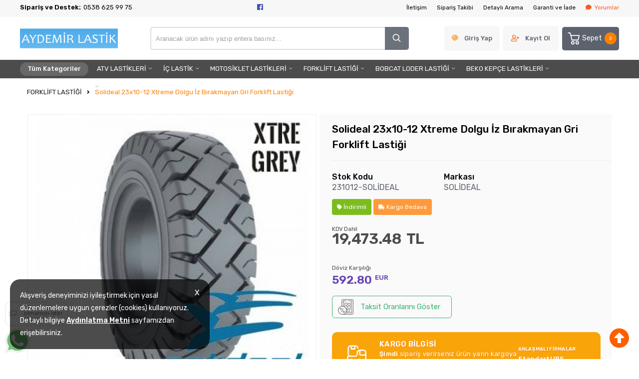

--- FILE ---
content_type: text/html; charset=utf-8
request_url: https://www.aydemirlastik.com/solideal-23x10-12-xtreme-dolgu-iz-birakmayan-gri-forklift-lastigi
body_size: 18921
content:
<!DOCTYPE HTML>
<html lang="tr-TR">
    <head>
         <!-- HTML Meta Tags -->
<title>Fiyat ve Modelleri |</title>
<meta name="description" content="">
<!-- Google / Search Engine Tags -->
<meta itemprop="name" content="Fiyat ve Modelleri |">
<meta itemprop="description" content="">
<meta itemprop="image" content="https://www.aydemirlastik.com/images/urunler/solideal-23x10-12-xtreme-dolgu-iz-birakmayan-gri-forklift-lastigi-resim-34468.jpg">
<!-- Facebook Meta Tags -->
<meta property="og:locale" content="tr_TR" />
<meta property="og:url" content="https://www.aydemirlastik.com/solideal-23x10-12-xtreme-dolgu-iz-birakmayan-gri-forklift-lastigi">
<meta property="og:type" content="website">
<meta property="og:title" content="Fiyat ve Modelleri |">
<meta property="og:description" content="">
<meta property="og:image" content="https://www.aydemirlastik.com/images/urunler/solideal-23x10-12-xtreme-dolgu-iz-birakmayan-gri-forklift-lastigi-resim-34468.jpg">
<!-- Twitter Meta Tags -->
<meta name="twitter:card" content="summary_large_image">
<meta name="twitter:title" content="Fiyat ve Modelleri |">
<meta name="twitter:description" content="">
<meta name="twitter:image" content="https://www.aydemirlastik.com/images/urunler/solideal-23x10-12-xtreme-dolgu-iz-birakmayan-gri-forklift-lastigi-resim-34468.jpg">
<meta property="product:brand" content="SOLİDEAL">
<meta property="product:availability" content="in stock">
<meta property="product:condition" content="new">
<meta property="product:price:amount" content="19473.48">
<meta property="product:price:currency" content="TRY">
<meta property="product:retailer_item_id" content="231012-SOLİDEAL">
<meta property="product:item_group_id" content="231012-SOLİDEAL">
    <script type="application/ld+json">
    {
      "@context": "https://schema.org/",
      "@type": "Product",
      "name": "Solideal 23x10-12 Xtreme Dolgu İz Bırakmayan Gri Forklift Lastiği",
      "image": [
        "https://www.aydemirlastik.com/images/urunler/solideal-23x10-12-xtreme-dolgu-iz-birakmayan-gri-forklift-lastigi-resim-34468.jpg"
       ],
      "description": "",
      "sku": "231012-SOLİDEAL",
      "mpn": "",
      "brand": {
        "@type": "Brand",
        "name": "SOLİDEAL"
      },
      "offers": {
        "@type": "Offer",
        "url": "https://www.aydemirlastik.com/solideal-23x10-12-xtreme-dolgu-iz-birakmayan-gri-forklift-lastigi",
        "priceCurrency": "EUR",
        "price": "19473.48",
        "priceValidUntil": "2025-12-30",
        "itemCondition": "https://schema.org/UsedCondition",
        "availability": "https://schema.org/InStock"
      }
    }
    </script>

<meta name="viewport" content="width=device-width, initial-scale=1">
<link rel="shortcut icon" type="image/png" href="images/ad-favicon-1.png"/>
<meta name="googlebot" content="index, follow, max-snippet:-1, max-image-preview:large, max-video-preview:-1" />
<meta name="bingbot" content="index, follow, max-snippet:-1, max-image-preview:large, max-video-preview:-1" />
<meta http-equiv="x-dns-prefetch-control" content="on">
<link rel="canonical" href="https://www.aydemirlastik.com/solideal-23x10-12-xtreme-dolgu-iz-birakmayan-gri-forklift-lastigi"/>
<meta name="Language" content="Turkish" />
<base href="https://www.aydemirlastik.com/" />





<script>var baseHref = "https://www.aydemirlastik.com/";</script>
<!-- SOFTWARE : IMAGAZA ETİCARET  --->
<!-- WEBSITE:  https://www.imagaza.net/  --->
<!-- PHONE: 0850 333 63 13  --->
 <script>
fbq('track', 'ViewContent', {
content_ids: ['33057'],
content_type: 'product',
value: 0.00,
currency: 'TRY'
});
</script>
<!-- SPMSET:  -->
<!-- ACTS: 818198095 -->
<!-- LSTR:  -->

<!-- GOOGLE FONTS --->
 <link rel="stylesheet" href="https://unicons.iconscout.com/release/v4.0.0/css/line.css"><link href="https://fonts.googleapis.com/css2?family=Inter:wght@100;300;400;500;600;700&display=swap" rel="stylesheet"><link href="templates/system/shared/fontawasome/css/all.css" rel="stylesheet">


<link rel="stylesheet" href="css/4993f86cd027ac50b6a7c4594e81fe1e063ab9d0.css" />
<script type="text/javascript" src="js/jquery.js" type="text/javascript"></script>
<script src="js/0756e15500f4612fe6e54c0b650f4b84dc1d75a4.js"></script>
<script>var facebookLogin = "https://connect.imagaza.net/facebook/aHR0cHM6Ly93d3cuYXlkZW1pcmxhc3Rpay5jb20-";var googleLogin = "https://connect.imagaza.net/google/aHR0cHM6Ly93d3cuYXlkZW1pcmxhc3Rpay5jb20-"; var lang_lutfenBekleyin = 'Lütfen Bekleyiniz.';var googleLogin = "https://connect.imagaza.net/google/aHR0cHM6Ly93d3cuYXlkZW1pcmxhc3Rpay5jb20-";var googleLogin = "https://connect.imagaza.net/google/aHR0cHM6Ly93d3cuYXlkZW1pcmxhc3Rpay5jb20-"; var lang_lutfenBekleyin = 'Lütfen Bekleyiniz.';var socialShare_showLabel 	= false;var socialShare_showCount 	= false;var socialShare_shares = ["twitter","facebook","googleplus","linkedin","whatsapp"];</script><!-- WhatsHelp.io widget -->
<script type="text/javascript">
    (function () {
        var options = {
            whatsapp: "+905386259975", // WhatsApp number
            call: "+905386259975", // Call Telefon number
            call_to_action: "YARDIM İSTERMİSİNİZ?", // Call to action
            button_color: "#FF6550", // Color of button
            position: "right", // Position may be 'right' or 'left'
            order: "whatsapp,call", // Order of buttons
        };
        var proto = document.location.protocol, host = "whatshelp.io", url = proto + "//static." + host;
        var s = document.createElement('script'); s.type = 'text/javascript'; s.async = true; s.src = url + '/widget-send-button/js/init.js';
        s.onload = function () { WhWidgetSendButton.init(host, proto, options); };
        var x = document.getElementsByTagName('script')[0]; x.parentNode.insertBefore(s, x);
    })();
</script>
<!-- /WhatsHelp.io widget -->

<!--Start of Tawk.to Script-->
<script type="text/javascript">
var Tawk_API=Tawk_API||{}, Tawk_LoadStart=new Date();
(function(){
var s1=document.createElement("script"),s0=document.getElementsByTagName("script")[0];
s1.async=true;
s1.src='https://embed.tawk.to/5ddff1f4d96992700fc9c2d0/default';
s1.charset='UTF-8';
s1.setAttribute('crossorigin','*');
s0.parentNode.insertBefore(s1,s0);
})();
</script>
<!--End of Tawk.to Script--><meta name="google-site-verification" content="UczCQcDa18X1EAa7VA7s9GkqtKvyUsjug5_tcDfoKU4" /><style></style>        <link rel="stylesheet" href="templates/electrolit/style.css?ref=506780053" />
        <link rel="preconnect" href="https://fonts.googleapis.com">
        <link rel="preconnect" href="https://fonts.gstatic.com" crossorigin>
        <link href="https://fonts.googleapis.com/css2?family=Rubik:wght@300;400;500;600&display=swap" rel="stylesheet">
        <script>
$(document).ready(function() {
  $('#cat-limit').SumoSelect();
  $('#orderBy').SumoSelect({placeholder: 'Ürünleri Sıralayın'});
});
</script>

<script>
$(function() {
        $("img.lazy").lazyload({
          effect: "fadeIn",
          effectTime: 2000,
          threshold: 0
        });
    });
</script>   
<script type="text/javascript">
      // FUNCTION TO SCROLL 1PX AND TRIGGER THE LAZY LOAD
      function tinyScroll() {
        window.scrollBy(0, 1);
      }
</script>




<div id="fb-root"></div>
<script>(function(d, s, id) {
  var js, fjs = d.getElementsByTagName(s)[0];
  if (d.getElementById(id)) return;
  js = d.createElement(s); js.id = id;
  js.src = "//connect.facebook.net/tr_TR/sdk.js#xfbml=1&version=v2.5&appId=281694635174611";
  fjs.parentNode.insertBefore(js, fjs);
}(document, 'script', 'facebook-jssdk'));</script>
<script type="text/javascript">                 
 $(function () {
   $("fancybox_switch").click(function () {
	$("fancybox").toggleClass("hidden");
  });
});
</script> 

<link rel="Stylesheet" type="text/css" href="templates/system/shared/gk/css/glasscase.min.css"/>
<script src="templates/system/shared/gk/js/modernizr.custom.js" type="text/javascript"></script>
<script src="templates/system/shared/gk/js/jquery.glasscase.min.js" type="text/javascript"></script>
<style>.gc-zoom { position: absolute; /overflow:hidden; width: 620px !important; height: auto; z-index: 1040!important; border: 2px solid #7f7f7f; padding: 2px; background-color: #fff }</style>
<style>
.defaultBlock,.paketFiyat{display:none;}
.sf-form-item-fullwidth .sf-text-label{float:left;width:100%;}
.sf-form-item-fullwidth .sf-form-textarea{min-width:288px;width:45%;}
.sf-form-container div{overflow:hidden;}
.urunListLite{display:none;}
.tab-content{padding:29px;width:96%;}
.detaylar #tab-titles{background:rgba(204,204,204,0.73)!important;}
.detaylar #tab-titles .active-tab{color:#000 !important:;}
.detaylar #tab-titles li{color:#fff;}
</style>

        <link href="include/imod/core/urundetay/urundetay.css" rel="stylesheet"><link href="include/3rdparty/fancybox/jquery.fancybox.css" rel="stylesheet"><style>#taksit_hesapla{display:flex;align-items:center;border:1px solid #3cb374;max-width:240px;padding:6px 11px;margin-bottom:15px;border-radius:6px;color:#3cb374;margin-top:15px;font-size:15px;}
                        #taksit_hesapla img{width:31px;margin-right:14px;opacity:0.5;}</style>    </head>
    <body>

        <style>.adbanner {display: flex; width: 100%; justify-content: center;}.adbanner .wrapping {display: flex; align-items: center; justify-content: center; padding: 5px 0px; }.adbanner .wrapping .getbanner {}.adbanner .wrapping .getbanner img{width:100%;}.adbanner .wrapping .getbanner.header img{ max-height: 70px; width: auto; }}</style><div class="overback"></div>
   <section id="imobile">
    <div class="logo ">
                <a href="<?php echo $siteDizini ?>"><img class="mainlogo" src="/resimler/280x100/2_ad-templateLogo-1.png" alt="" /></a>
            </div><div class="kolon c16" id="user_area"><a href="#" class="facebookLoginPopup new_facebookButton"><i class="fab fa-facebook-square"></i> Facebook ile Bağlan</a><a href="javascript:void(0);" class="user_buttons welcome" id="">Hoşgeldin Ziyaretçi</a><a href="ac/login" class="user_buttons" id=""><i class="fas fa-lock"></i> Giriş Yap</a><a href="ac/register" class="user_buttons" id=""><i class="fas fa-user-plus"></i> Kayıt Ol</a><a href="ac/getorders" class="user_buttons" id=""><i class="fas fa-truck"></i> Siparişim Nerede?</a><a href="ac/iletisim" class="user_buttons" id=""><i class="far fa-envelope"></i> Bize Ulaşın</a></div><ul id="imobmenu"><li  class="step1 dble" id="mainsub197" data-catid="197"><a href="atv-lastikleri" class="dble click1" data-catid="197" id="step1_cat_197">ATV LASTİKLERİ </a><ul class="sub1 dble" id="sub197"></ul></li><li  class="step1 dble" id="mainsub427" data-catid="427"><a href="is-makinasi-lastigi" class="dble click1" data-catid="427" id="step1_cat_427">İŞ MAKİNASI LASTİĞİ </a><ul class="sub1 dble" id="sub427"></ul></li><li  class="step1 dble" id="mainsub403" data-catid="403"><a href="ic-lastik" class="dble click1" data-catid="403" id="step1_cat_403">İÇ LASTİK </a><ul class="sub1 dble" id="sub403"></ul></li><li  class="step1 dble" id="mainsub408" data-catid="408"><a href="motosiklet-lastikleri" class="dble click1" data-catid="408" id="step1_cat_408">MOTOSİKLET LASTİKLERİ </a><ul class="sub1 dble" id="sub408"></ul></li><li  class="step1 dble" id="mainsub279" data-catid="279"><a href="forklift-lastigi" class="dble click1" data-catid="279" id="step1_cat_279">FORKLİFT LASTİĞİ </a><ul class="sub1 dble" id="sub279"></ul></li><li  class="step1 dble" id="mainsub282" data-catid="282"><a href="bobcat-loder-lastigi" class="dble click1" data-catid="282" id="step1_cat_282">BOBCAT LODER LASTİĞİ </a><ul class="sub1 dble" id="sub282"></ul></li><li  class="step1 dble" id="mainsub288" data-catid="288"><a href="javascript:void(0);" class="dble click1" data-catid="288" id="step1_cat_288">TARIM LASTİKLERİ <i class="fas fa-angle-down"></i></a><ul class="sub1 dble" id="sub288"><li><a href="javascript:void(0);"  class="backtomain">GERİ DÖN</a></li><li><a href="tarim-lastikleri" class="viewall">Tüm Ürünleri Göster</a></li><li  class="step2 dble" id="subiki436" data-catid="436"><a href="bkt-traktor-lastikleri" class="dble click2" data-catid="436" id="step2_cat_436">BKT TRAKTÖR LASTİKLERİ </a><ul class="sub2 dble" id="sub436"></ul></li><li  class="step2 dble" id="subiki315" data-catid="315"><a href="romork-lastikleri" class="dble click2" data-catid="315" id="step2_cat_315">RÖMORK LASTİKLERİ </a><ul class="sub2 dble" id="sub315"></ul></li><li  class="step2 dble" id="subiki333" data-catid="333"><a href="bahce-cim-tarim-lastikler" class="dble click2" data-catid="333" id="step2_cat_333">Bahçe Çim Tarım Lastikler </a><ul class="sub2 dble" id="sub333"></ul></li><li  class="step2 dble" id="subiki334" data-catid="334"><a href="bicer-dover-lastik" class="dble click2" data-catid="334" id="step2_cat_334">BİÇER DÖVER LASTİK </a><ul class="sub2 dble" id="sub334"></ul></li></ul></li><li  class="step1 dble" id="mainsub290" data-catid="290"><a href="beko-kepce-lastikle" class="dble click1" data-catid="290" id="step1_cat_290">BEKO KEPÇE LASTİKLERİ </a><ul class="sub1 dble" id="sub290"></ul></li><li  class="step1 dble" id="mainsub322" data-catid="322"><a href="greyder-lastigi" class="dble click1" data-catid="322" id="step1_cat_322">GREYDER LASTİĞİ </a><ul class="sub1 dble" id="sub322"></ul></li><li  class="step1 dble" id="mainsub327" data-catid="327"><a href="liman-lastikleri" class="dble click1" data-catid="327" id="step1_cat_327">LİMAN LASTİKLERİ </a><ul class="sub1 dble" id="sub327"></ul></li><li  class="step1 dble" id="mainsub328" data-catid="328"><a href="loder-lastikleri" class="dble click1" data-catid="328" id="step1_cat_328">LODER LASTİKLERİ </a><ul class="sub1 dble" id="sub328"></ul></li><li  class="step1 dble" id="mainsub329" data-catid="329"><a href="ekskavator-lastikleri" class="dble click1" data-catid="329" id="step1_cat_329">EKSKAVATÖR LASTİKLERİ </a><ul class="sub1 dble" id="sub329"></ul></li><li  class="step1 dble" id="mainsub339" data-catid="339"><a href="mobil-vinc-lastikleri" class="dble click1" data-catid="339" id="step1_cat_339">MOBİL VİNÇ LASTİKLERİ </a><ul class="sub1 dble" id="sub339"></ul></li><li  class="step1 dble" id="mainsub346" data-catid="346"><a href="silindir-lastigi" class="dble click1" data-catid="346" id="step1_cat_346">SİLİNDİR LASTİĞİ </a><ul class="sub1 dble" id="sub346"></ul></li><li  class="step1 dble" id="mainsub349" data-catid="349"><a href="kamyonet-lastigi" class="dble click1" data-catid="349" id="step1_cat_349">KAMYONET LASTİĞİ </a><ul class="sub1 dble" id="sub349"></ul></li></ul></section>
<a href="javascript:void(0);" class="" id="iopen"><i class="fal fa-bars"></i></a>
<div id="search_win">
    <div class="wrapping">
        <div class="search relative">
            <form action="page.php?act=arama" method="post">
                <p>Aradığınız Ürünü Bulun</p>
                <a href="javascript:void(0);" class="search_close_win"><i class="fas fa-times"></i> Kapat</a>
                <input type="text" autocomplete="off" id="detailSearchKey" class="s-box w100 search_lux" name="str" value="Aranacak ürün adını yazıp entera basınız..." onfocus="if(this.value=='Aranacak ürün adını yazıp entera basınız...')this.value='';" onblur="if(this.value=='') this.value='Aranacak ürün adını yazıp entera basınız...';">
                <div class="new_search">
                            <div class="left">
                            <p class="title">Bulunan Ürünler</p>
                            <div class="search-loading"><img src="images/ajax-loader.gif" width="100" height="100" alt=""></div>
                            <ul class="search-content"></ul>
                            </div>
                            <div class="summary"><a href="javascript:void(0)" class="ajaxSearchTumSonuclar">Tüm Sonuçlar İçin Tıklayınız.</a></div>
                        </div>            </form>
        </div>
    </div>
</div>
<div class="fluid" id="quick_basket_win">
    <div class="closedown" id="close_quick_basket"></div>
<div class="wrapping">
   <div class="grid row">
      <div class="basketwin kolon c16" id="basket_contain" >
      </div>
   </div>
</div>
</div>

<div class="fluid" id="head_top">
    <div class="wrapping">
        <div class="grid row">
            <div class="contain">
            <div class="comunebar">
                <p>Sipariş ve Destek:</p>
                0538 625 99 75                
            </div>
            <div class="socialbar">
                <ul>
                    <li><a href="https://www.facebook.com" target="_blank" class="faFacebook"><i class="fab fa-facebook"></i></a></li>                                                        </ul>
            </div>
            <div class="pagesbar">
                <ul>
                                        <li><a href="ac/iletisim">İletişim</a></li><li><a href="ac/siparistakip">Sipariş Takibi</a></li><li><a href="ac/arama">Detaylı Arama</a></li><li><a href="ic/garanti-ve-iade">Garanti ve İade</a></li>                    
             <li><a style="color:#FF5722  !important;" href="/ac/musteriyorumlari" title="Yorumlar"><i class="fa fa-comment"></i>Yorumlar</a> </li>
                             </ul>
            </div>
            </div>
        </div>
    </div>
</div>


<div class="fluid" id="header">
    <div class="wrapping">
        <div class="grid row">
            <div class="contain">
                
            <div class="logo">
                <a href="/"><img class="mainlogo" src="/resimler/280x100/2_ad-templateLogo-1.png" alt="" /></a>
            </div>
            <div class="search relative">
                <form action="page.php?act=arama" method="post">
                    <input type="text" autocomplete="off" id="detailSearchKey" class="s-box w100 search_lux" name="str" value="Aranacak ürün adını yazıp entera basınız..." onfocus="if(this.value=='Aranacak ürün adını yazıp entera basınız...')this.value='';" onblur="if(this.value=='') this.value='Aranacak ürün adını yazıp entera basınız...';">
                    <button class="search_button" type="submit"> <svg fill="none" height="24" stroke="#000" stroke-linecap="round" stroke-linejoin="round" stroke-width="2" viewBox="0 0 24 24" width="24" xmlns="http://www.w3.org/2000/svg"><circle cx="10.5" cy="10.5" r="7.5"/><line x1="21" x2="15.8" y1="21" y2="15.8"/></svg></button>
                    <div class="new_search">
                            <div class="left">
                            <p class="title">Bulunan Ürünler</p>
                            <div class="search-loading"><img src="images/ajax-loader.gif" width="100" height="100" alt=""></div>
                            <ul class="search-content"></ul>
                            </div>
                            <div class="summary"><a href="javascript:void(0)" class="ajaxSearchTumSonuclar">Tüm Sonuçlar İçin Tıklayınız.</a></div>
                        </div>                </form>
            </div>
            <div class="userfuncs">
                
               <a href="ac/login" class="ufuncs giris" id="">Giriş Yap</a>
                <a href="ac/register" class="ufuncs kayit" id="">Kayıt Ol</a>            </div>
            <div class="functions">
                <a href="javascript:void(0);" class="sepet" id="sepet_open_window">
                    <svg viewBox="0 0 512 512" xmlns="http://www.w3.org/2000/svg" data-name="1" id="_1"><path d="M397.78,316H192.65A15,15,0,0,1,178,304.33L143.46,153.85a15,15,0,0,1,14.62-18.36H432.35A15,15,0,0,1,447,153.85L412.4,304.33A15,15,0,0,1,397.78,316ZM204.59,286H385.84l27.67-120.48H176.91Z"/><path d="M222,450a57.48,57.48,0,1,1,57.48-57.48A57.54,57.54,0,0,1,222,450Zm0-84.95a27.48,27.48,0,1,0,27.48,27.47A27.5,27.5,0,0,0,222,365.05Z"/><path d="M368.42,450a57.48,57.48,0,1,1,57.48-57.48A57.54,57.54,0,0,1,368.42,450Zm0-84.95a27.48,27.48,0,1,0,27.48,27.47A27.5,27.5,0,0,0,368.42,365.05Z"/><path d="M158.08,165.49a15,15,0,0,1-14.23-10.26L118.14,78H70.7a15,15,0,1,1,0-30H129a15,15,0,0,1,14.23,10.26l29.13,87.49a15,15,0,0,1-14.23,19.74Z"/></g></svg>
                    Sepet
                     <span id="toplamUrun">0                    </span>
                </a>
                
        </div>
    
            </div>
        </div>
</div>
</div>



<div class="menustack">
   <div class="wrapping">
       <ul  class="level0" ><li class="allcats"><a class="full_cats" href="javascript:void(0);">Tüm Kategoriler</a> <div class="opener"> <ul class="open"><li> <a href="atv-lastikleri">ATV LASTİKLERİ</a><ul class="open2"> <li><a href="atv-lastikleri" style="font-size: 0.65em; color: #f1a355;">Tümünü Gör</a></li></ul></li><li> <a href="forklift-lastigi">FORKLİFT LASTİĞİ</a><ul class="open2"> <li><a href="forklift-lastigi" style="font-size: 0.65em; color: #f1a355;">Tümünü Gör</a></li></ul></li><li> <a href="bobcat-loder-lastigi">BOBCAT LODER LASTİĞİ</a><ul class="open2"> <li><a href="bobcat-loder-lastigi" style="font-size: 0.65em; color: #f1a355;">Tümünü Gör</a></li></ul></li><li> <a href="tarim-lastikleri">TARIM LASTİKLERİ</a><ul class="open2"> <li><a href="bkt-traktor-lastikleri">BKT TRAKTÖR LASTİKLERİ</a></li> <li><a href="romork-lastikleri">RÖMORK LASTİKLERİ</a></li> <li><a href="bahce-cim-tarim-lastikler">Bahçe Çim Tarım Lastikler</a></li> <li><a href="bicer-dover-lastik">BİÇER DÖVER LASTİK</a></li> <li><a href="tarim-lastikleri" style="font-size: 0.65em; color: #f1a355;">Tümünü Gör</a></li></ul></li><li> <a href="beko-kepce-lastikle">BEKO KEPÇE LASTİKLERİ</a><ul class="open2"> <li><a href="beko-kepce-lastikle" style="font-size: 0.65em; color: #f1a355;">Tümünü Gör</a></li></ul></li><li> <a href="greyder-lastigi">GREYDER LASTİĞİ</a><ul class="open2"> <li><a href="greyder-lastigi" style="font-size: 0.65em; color: #f1a355;">Tümünü Gör</a></li></ul></li><li> <a href="liman-lastikleri">LİMAN LASTİKLERİ</a><ul class="open2"> <li><a href="liman-lastikleri" style="font-size: 0.65em; color: #f1a355;">Tümünü Gör</a></li></ul></li><li> <a href="loder-lastikleri">LODER LASTİKLERİ</a><ul class="open2"> <li><a href="loder-lastikleri" style="font-size: 0.65em; color: #f1a355;">Tümünü Gör</a></li></ul></li><li> <a href="ekskavator-lastikleri">EKSKAVATÖR LASTİKLERİ</a><ul class="open2"> <li><a href="ekskavator-lastikleri" style="font-size: 0.65em; color: #f1a355;">Tümünü Gör</a></li></ul></li><li> <a href="mobil-vinc-lastikleri">MOBİL VİNÇ LASTİKLERİ</a><ul class="open2"> <li><a href="mobil-vinc-lastikleri" style="font-size: 0.65em; color: #f1a355;">Tümünü Gör</a></li></ul></li><li> <a href="silindir-lastigi">SİLİNDİR LASTİĞİ</a><ul class="open2"> <li><a href="silindir-lastigi" style="font-size: 0.65em; color: #f1a355;">Tümünü Gör</a></li></ul></li><li> <a href="kamyonet-lastigi">KAMYONET LASTİĞİ</a><ul class="open2"> <li><a href="kamyonet-lastigi" style="font-size: 0.65em; color: #f1a355;">Tümünü Gör</a></li></ul></li><li> <a href="ic-lastik">İÇ LASTİK</a><ul class="open2"> <li><a href="ic-lastik" style="font-size: 0.65em; color: #f1a355;">Tümünü Gör</a></li></ul></li><li> <a href="motosiklet-lastikleri">MOTOSİKLET LASTİKLERİ</a><ul class="open2"> <li><a href="motosiklet-lastikleri" style="font-size: 0.65em; color: #f1a355;">Tümünü Gör</a></li></ul></li><li> <a href="is-makinasi-lastigi">İŞ MAKİNASI LASTİĞİ</a><ul class="open2"> <li><a href="is-makinasi-lastigi" style="font-size: 0.65em; color: #f1a355;">Tümünü Gör</a></li></ul></li></ul></div></li><li class="step1"> <a href="atv-lastikleri">ATV LASTİKLERİ</a></li><li class="step1"> <a href="ic-lastik">İÇ LASTİK</a></li><li class="step1"> <a href="motosiklet-lastikleri">MOTOSİKLET LASTİKLERİ</a></li><li class="step1"> <a href="forklift-lastigi">FORKLİFT LASTİĞİ</a></li><li class="step1"> <a href="bobcat-loder-lastigi">BOBCAT LODER LASTİĞİ</a></li><li class="step1"> <a href="beko-kepce-lastikle">BEKO KEPÇE LASTİKLERİ</a></li><li class="step1"> <a href="romork-lastikleri">RÖMORK LASTİKLERİ</a></li></ul>   </div>
</div>



<div class="fluid" id="baby_header">
    <div class="wrapping">
        <div class="grid row">
            <div class="logo ">
                <a href="/"><img class="mainlogo" src="/resimler/280x100/2_ad-templateLogo-1.png" alt="" /></a>
            </div>
            <div class="mainmenu ">
                 <ul  class="menu" > <li class="allc">
            <a href="javascript:void(0);">Tüm Kategoriler</a><div class="wrp"><ul class="open"> <li><a href="">ATV LASTİKLERİ</a><ul class="open2"></ul></li> <li><a href="">İŞ MAKİNASI LASTİĞİ</a><ul class="open2"></ul></li> <li><a href="">İÇ LASTİK</a><ul class="open2"></ul></li> <li><a href="">MOTOSİKLET LASTİKLERİ</a><ul class="open2"></ul></li> <li><a href="">FORKLİFT LASTİĞİ</a><ul class="open2"></ul></li> <li><a href="">BOBCAT LODER LASTİĞİ</a><ul class="open2"></ul></li> <li><a href="">TARIM LASTİKLERİ</a><ul class="open2"><li><a href="bkt-traktor-lastikleri">BKT TRAKTÖR LASTİKLERİ</a></li><li><a href="romork-lastikleri">RÖMORK LASTİKLERİ</a></li><li><a href="bahce-cim-tarim-lastikler">Bahçe Çim Tarım Lastikler</a></li><li><a href="bicer-dover-lastik">BİÇER DÖVER LASTİK</a></li></ul></li> <li><a href="">BEKO KEPÇE LASTİKLERİ</a><ul class="open2"></ul></li> <li><a href="">GREYDER LASTİĞİ</a><ul class="open2"></ul></li> <li><a href="">LİMAN LASTİKLERİ</a><ul class="open2"></ul></li> <li><a href="">LODER LASTİKLERİ</a><ul class="open2"></ul></li> <li><a href="">EKSKAVATÖR LASTİKLERİ</a><ul class="open2"></ul></li> <li><a href="">MOBİL VİNÇ LASTİKLERİ</a><ul class="open2"></ul></li> <li><a href="">SİLİNDİR LASTİĞİ</a><ul class="open2"></ul></li> <li><a href="">KAMYONET LASTİĞİ</a><ul class="open2"></ul></li></ul></div></li> <li><a href="atv-lastikleri" title="ATV LASTİKLERİ">ATV LASTİKLERİ</a> </li> <li><a href="ic-lastik" title="İÇ LASTİK">İÇ LASTİK</a> </li> <li><a href="motosiklet-lastikleri" title="MOTOSİKLET LASTİKLERİ">MOTOSİKLET LASTİKLERİ</a> </li> <li><a href="forklift-lastigi" title="FORKLİFT LASTİĞİ">FORKLİFT LASTİĞİ</a> </li> <li><a href="bobcat-loder-lastigi" title="BOBCAT LODER LASTİĞİ">BOBCAT LODER LASTİĞİ</a> </li></ul>            </div>
            <div class="functions">
                <a href="javascript:void(0);" class="sepet" id="sepet_open_window">
                    <span id="toplamUrun">0                    </span>
                    <svg viewBox="0 0 512 512" xmlns="http://www.w3.org/2000/svg" data-name="1" id="_1"><path d="M397.78,316H192.65A15,15,0,0,1,178,304.33L143.46,153.85a15,15,0,0,1,14.62-18.36H432.35A15,15,0,0,1,447,153.85L412.4,304.33A15,15,0,0,1,397.78,316ZM204.59,286H385.84l27.67-120.48H176.91Z"/><path d="M222,450a57.48,57.48,0,1,1,57.48-57.48A57.54,57.54,0,0,1,222,450Zm0-84.95a27.48,27.48,0,1,0,27.48,27.47A27.5,27.5,0,0,0,222,365.05Z"/><path d="M368.42,450a57.48,57.48,0,1,1,57.48-57.48A57.54,57.54,0,0,1,368.42,450Zm0-84.95a27.48,27.48,0,1,0,27.48,27.47A27.5,27.5,0,0,0,368.42,365.05Z"/><path d="M158.08,165.49a15,15,0,0,1-14.23-10.26L118.14,78H70.7a15,15,0,1,1,0-30H129a15,15,0,0,1,14.23,10.26l29.13,87.49a15,15,0,0,1-14.23,19.74Z"/></g></svg>
                </a>
                <a href="javascript:void(0);" class="finder" id="open_search_win">
                <svg fill="none" height="24" stroke="#000" stroke-linecap="round" stroke-linejoin="round" stroke-width="2" viewBox="0 0 24 24" width="24" xmlns="http://www.w3.org/2000/svg"><circle cx="10.5" cy="10.5" r="7.5"/><line x1="21" x2="15.8" y1="21" y2="15.8"/></svg>
            </a>
        </div>
    </div>
</div>
</div>
<div class="defaultBlock title--a-class-breadcrumb-href-forklift-lastigi-forklift-lastigi-a-"><a class="BreadCrumb" href="/forklift-lastigi">FORKLİFT LASTİĞİ</a></div>
<div class="defaultBlockContent content--a-class-breadcrumb-href-forklift-lastigi-forklift-lastigi-a-">
		<script type="text/javascript">
			iMagazaUrunID = 34468;
			iMagazaUrunFiyatOrg = 592.80;
			iMagazaUrunFiyatYTL = 19473.48;
			iMagazaTekCekimOran = 0;
			iMagazaHavaleIndirim = 0;
			iMagazaFiyatCarpan = 32.85;
			iMagazaUrunKDV = 0.18;
		</script>
		
	<div class="fluid" id="kategoriagac">
	<div class="wrapping">
		<div class="grid row">
			<div class="c16 kolon">
				<a class="bread" href="/forklift-lastigi">FORKLİFT LASTİĞİ</a><i class="fa fa-angle-right"></i><a class="bread" href="solideal-23x10-12-xtreme-dolgu-iz-birakmayan-gri-forklift-lastigi">Solideal 23x10-12 Xtreme Dolgu İz Bırakmayan Gri Forklift Lastiği</a>
			</div>
		</div>
	</div>
</div>




<div class="fluid" id="product">
	<div class="wrapping">
		<div class="grid row">
			<div class="gallery">
				<link rel="stylesheet" href="templates/system/shared/smoothview/css/smoothproducts.css">
<div class="sp-loading"><img src="images/ajax-loader.gif" alt=""><br>Görseller Yükleniyor</div><div class="sp-wrap"><a href="resimler/urunler/1280x1280/2_solideal-23x10-12-xtreme-dolgu-iz-birakmayan-gri-forklift-lastigi-resim-34468.jpg"><img src="resimler/urunler/1280x1280/2_solideal-23x10-12-xtreme-dolgu-iz-birakmayan-gri-forklift-lastigi-resim-34468.jpg" alt="Solideal 23x10-12 Xtreme Dolgu İz Bırakmayan Gri Forklift Lastiği"></a></div><script type="text/javascript" src="templates/system/shared/smoothview/js/smoothproducts.min.js"></script>
          <script type="text/javascript">
          /* wait for images to load */
          $(window).load(function() {
            $('.sp-wrap').smoothproducts();
          });
          </script>

				<div class="user_pro_tools">
					<ul>
								<li><span class="uopt_compare_add  itolly" data-id="34468"><i class="far fa-list-alt"></i> <em>Karşılaştırma Listenize Ekleyin</em></span></li>
								<li><span class="uopt_alarm_add  itolly" data-id="34468" data-ftype="AlarmFiyat" data-user="false"><i class="fal fa-heart"></i> <em>Ürünü Favorilere Ekleyin</em></span></li>
							</ul>
				</div>


				<div class="item" id="onerilenler"></div>
				<div class="item" id="rozetler"></div>
				<div class="item" id="dosyalar"></div>
			</div>
			<div class="content">
				<h1 class="title">Solideal 23x10-12 Xtreme Dolgu İz Bırakmayan Gri Forklift Lastiği</h1>
				<div class="item">
					<div class="sku">
						<p>Stok Kodu</p>
						<span>231012-SOLİDEAL</span>
					</div>

					<div class="sku">
						<p>Markası</p>
						<span>SOLİDEAL</span>
					</div>
				</div>




				<div class="iconlar">

			
					<div class="icon ind"><i class="fas fa-tag"></i> <span>İndirimli</span></div>
					<div class="icon uck"><i class="fas fa-truck"></i> <span>Kargo Bedava</span></div>
					
					

				
				</div>
				<div class="item" id="fiyat_detay">
<div class="urun_goster ajaxVarFiyat">
	<div class="myfiyat">
<div class="pricesep kolon c16"></div>
		
		

		<div class="satis_fiyati fiyat_block">
			
			<i>:</i>
			<div class="fiyat"><span class="fiyat_deger">19,473.48</span><span class="fiyat_kur">TL <div class="label">KDV Dahil</div></span></div>

		</div>

		<div class="pricesep kolon c16"></div>
		
		
		
		
		<div class="doviz_fiyati fiyat_block">
			<div class="label">Döviz Karşılığı</div>
			<i>:</i>
			<div class="fiyat"><span class="fiyat_deger">592.80</span><span class="fiyat_kur">EUR</span></div>
		</div>
		
			<div class="stockerdetay"><span class="stocker">Stok <strong>1+</strong></span></div>
	</div>
</div>
</div>
				<div class="item"><a id="taksit_hesapla" data-birim= "EUR" data-urun="34468"href="#"><img src="include/imod/core/urundetay/calculate.svg" alt="">Taksit Oranlarını Göster</a></div>
				<div class="item" id="kargo_text"> <div class="kargolama">
                     <div class="left">
                         <svg xmlns="http://www.w3.org/2000/svg" viewBox="0 0 32 32"><g data-name="Layer 2"><path d="M27,9H21a5.006,5.006,0,0,0-5,5v2a3,3,0,0,1-3,3H6a3,3,0,0,1-3-3V7A3,3,0,0,1,6,4V8A1,1,0,0,0,7,9h6a1,1,0,0,0,1-1V4a2.983,2.983,0,0,1,2.98,2.6,1,1,0,0,0,2-.01.905.905,0,0,0,0-.1A4.993,4.993,0,0,0,14,2H6A5.006,5.006,0,0,0,1,7v9.113a4.976,4.976,0,0,0,1.125,3.032A2.994,2.994,0,0,0,0,22v3a3,3,0,0,0,3,3H4.184a3,3,0,1,0,0-2H3a1,1,0,0,1-1-1V22a1,1,0,0,1,1-1H13a5.006,5.006,0,0,0,5-5V14a3,3,0,0,1,2-2.816V16a3,3,0,0,0,3,3h7v4a3,3,0,0,1-3,3,1,1,0,0,0,0,2,5.006,5.006,0,0,0,5-5V14A5.006,5.006,0,0,0,27,9ZM12,7H8V4h4ZM7,26a1,1,0,1,1-1,1A1,1,0,0,1,7,26Zm16-9a1,1,0,0,1-1-1V11h5a3,3,0,0,1,3,3v3Z"/><path d="M24 27a3 3 0 1 0-3 3A3 3 0 0 0 24 27zm-4 0a1 1 0 1 1 1 1A1 1 0 0 1 20 27zM13 28h2a1 1 0 0 0 0-2H13a1 1 0 0 0 0 2z"/></g></svg>
                     </div>
                     <div class="right">
                         <div class="baslik">KARGO BİLGİSİ</div>
                         <div class="uyari"><span>Şimdi</span> sipariş verirseniz ürün yarın kargoya verilecektir.</div>
                     </div>
                     <div class="icons">
                         <div class="baslik">ANLAŞMALI FİRMALAR</div>
<p>Standart</p>
<p>UPS</p>
                     </div>
                 </div>
</div>
				<div class="item" id="varyants"></div>
				<div class="item" id="adet_urun"><select data-max="0" data-min="1" data-kat="1" class="urunSepeteEkleAdet" onchange="urunSepeteEkleAdet = $(this).val()"><option value="1" selected="selected">1</option><option value="2" >2</option></select><script>var adetIndirimi = [];$("select.urunSepeteEkleAdet").change(function(){
		var sepetVal = $(this).val();
		if(sepetVal == "adetManuel"){
			var urunAdetiSecim = prompt("Adet Giriniz !", "10");
			if(urunAdetiSecim > 2){
				alert("İzin Verilenden Fazla Stok Girdiniz Stok Sayınız Maksimum Stok İle Güncellendi.");
				urunAdetiSecim = 2;
			}
			
			if (urunAdetiSecim > 0) {
				if($(this).find("option[value="+urunAdetiSecim+"]").length){
					$(this).val(urunAdetiSecim);
				}else{
					$(this).find("option").prop("selected",false);
					$(this).find("option[value=adetManuel]").before("<option value=\""+urunAdetiSecim+"\" selected>"+urunAdetiSecim+"</option>");
				}
			}else{
				$(this).val("1");
			}
		}
	});</script> </div>
				
				<div class="item" id="sepet_butonlar">
					<a href="javascript:void(0)" onClick="sepeteEkle('34468',this); return false;" class="sepet2go" id="basketter"><i class="fa fa-shopping-cart"></i> Sepete Ekle </a>
					<a href="javascript:void(0)" onClick="hemenAlLink('34468',this);" class="sepet2quick" id="shopper"><i class="fa fa-shopping-cart"></i> Hemen Al </a>
					
				</div>

				<div class="item">
					<div class="whatsappburn">
   <a href="https://api.whatsapp.com/send?phone=905386259975&text=Merhabalar. Solideal 23x10-12 Xtreme Dolgu İz Bırakmayan Gri Forklift Lastiği ürün hakkında bilgi almak istiyorum. https://www.aydemirlastik.com/solideal-23x10-12-xtreme-dolgu-iz-birakmayan-gri-forklift-lastigi">
      <i class="fab fa-whatsapp"></i>
      <p>Whatsapp İle Sipariş Ver</p>
   </a>
</div>
<div class="shareon">
                        <a class="facebook"></a>
                        <a class="linkedin"></a>
                        <a class="pinterest"></a>
                        <button class="telegram"></button>
                        <button class="twitter"></button>
                      
                    </div>
				</div>


				
				
			</div>
		</div>
	</div>
</div>

			<!-- TABS -->
			<div class="fluid" id="product-tabs">
			<div class="wrapping">
			   <div class="grid row">
			    <div class="kolon c16" id="ntab">
				<ul>
					<li class="tabtitle active" data-tab="a1"><i class="far fa-receipt"></i> Ürün Özellikleri</li>
					<li class="tabtitle" data-tab="a3"><i class="fas fa-comment-dots"></i> Ürün Yorumları</li>
					<li class="tabtitle" data-tab="a4"><i class="fa fa-truck"></i> Kargo ve Ödeme</li>
				</ul>


				<div class="tabdetay kolon c16">
					<div class="a1 tabcnt active kolon c16">

						


						

						<p>Solideal 23x10-12 Xtreme Dolgu İz Bırakmayan Gri Forklift Lastiği</p>
						
					</div>

					

					<div class="a3 tabcnt kolon c16">
						<div id="Yorum-Section"><p>Bu ürün henüz yorum almamış. Yorum yapabilmek için bu ürünü satın almış olmanız gerekmektedir.</p></div>
					</div>

					<div class="a4  tabcnt kolon c16">
						<h4>Garanti Şartları</h4>
<p>Bu ürün üretici firma tarafından 2 yıl garanti kapsamı altındadır. Ürün hasarlı kullanım, kullanıcı hataları vb. durumlar dışında 24 ay boyunca uluslararası garanti şartları kapsamında satışa sunulmaktadır. </p>

						<h4>Kargo ve İade</h4>
<p>Kargonuzu teslim almadan önce lütfen eksik, hasarlı ya da ayıplı olup olmadığını kontrol ediniz. Eğer kargonuzda normal dışı bir durum gözlemlerseniz zabıt tutarak ürününüzü kargo görevlisine iade ediniz.  </p>

<h4>Sipariş Kargoya Verilişi</h4>
<p>Ürünler siparişi verdiğiniz tarihten itibaren aksi belirtilmedikçe (Hızlı kargo vb. uyarı simgeleri.) 2 iş günü içerisinde kargolanmaktadır.  </p>

					</div>
				</div>
			</div>
			   </div>
			</div>
			</div>
			<!-- TABS// -->
		</div>
	</div>
</div>
<!-- /FULL ROW -->

		<script>
			$('body').on('click', '.tabtitle', function (event) {
            var thisButton = $(this);
            var dataDegeri = $(this).data('tab');
			 $('.tabtitle').removeClass('active');
			 $('.tabcnt').removeClass('active');
           	 thisButton.addClass('active');
              $('.' + dataDegeri).addClass('active');

            return false;
        });
		</script>

<!--  CAROUSEL MULTIPLE -->
                            <div class="dt_carousel fluid" id="dt_carousel">
                                <div class="wrapping">
                                    <div class="grid row">
                                        <div class="baslik">
                                            <span>Bu Ürünler İlginizi Çekebilir</span>
                                        </div>
                                        <div class="dt_carousel_slider kolon c16 relative" id="dt_carousel_slider">
                                            <div class="sarea relative">
                                                <div class="nav-slider">
                                                    <div class="btn-geri"></div>
                                                    <div class="btn-ileri"></div>
                                                </div>
                                                <div class="owl-carousel owl-theme">

<div class="urun">
	<div class="iconlar">

			
					<div class="icon ind"><i class="fas fa-tag"></i> <span>İndirimli</span></div>
					<div class="icon uck"><i class="fas fa-truck"></i> <span>Kargo Bedava</span></div>
					
					

				
				</div>
	<div class="gorsel">
		<a href="/3-00-15-rodaco-beyaz-dolgu-forklift-lastik" title="3.00-15 Rodaco Beyaz Dolgu Forklift Lastik" alt="3.00-15 Rodaco Beyaz Dolgu Forklift Lastik"><img src="images/ajax.gif" data-original="resimler/urunler/390x390/2_3-00-15-rodaco-beyaz-dolgu-forklift-lastik-resim-35466.jpeg" alt="3.00-15 Rodaco Beyaz Dolgu Forklift Lastik"  title="3.00-15 Rodaco Beyaz Dolgu Forklift Lastik" class="lazy"/></a>
	</div>
	<div class="name"><a href="3-00-15-rodaco-beyaz-dolgu-forklift-lastik" title="3.00-15 Rodaco Beyaz Dolgu Forklift Lastik" class="opensans">3.00-15 Rodaco Beyaz Dolgu Forklift Lastik</a></div>
	
<div class="urun_listshow">
	<div class="myfiyat">
	
		
		<div class="satis_fiyati">
			<div class="fiyat" ><span class="fiyat_deger">39,879.90</span><span class="fiyat_kur">TL</span></div>
		</div>
		
	</div>
</div>

	<a href="javascript:void(0);" class="quick_basket" data-id="35466">Sepete Ekle</a>
</div>


<div class="urun">
	<div class="iconlar">

			
					<div class="icon ind"><i class="fas fa-tag"></i> <span>İndirimli</span></div>
					<div class="icon uck"><i class="fas fa-truck"></i> <span>Kargo Bedava</span></div>
					
					

				
				</div>
	<div class="gorsel">
		<a href="/2-50-15-rodaco-beyaz-dolgu-forklift-lastik" title="2.50-15 Rodaco Beyaz Dolgu Forklift Lastik" alt="2.50-15 Rodaco Beyaz Dolgu Forklift Lastik"><img src="images/ajax.gif" data-original="resimler/urunler/390x390/2_2-50-15-rodaco-beyaz-dolgu-forklift-lastik-resim-35465.jpeg" alt="2.50-15 Rodaco Beyaz Dolgu Forklift Lastik"  title="2.50-15 Rodaco Beyaz Dolgu Forklift Lastik" class="lazy"/></a>
	</div>
	<div class="name"><a href="2-50-15-rodaco-beyaz-dolgu-forklift-lastik" title="2.50-15 Rodaco Beyaz Dolgu Forklift Lastik" class="opensans">2.50-15 Rodaco Beyaz Dolgu Forklift Lastik</a></div>
	
<div class="urun_listshow">
	<div class="myfiyat">
	
		
		<div class="satis_fiyati">
			<div class="fiyat" ><span class="fiyat_deger">25,655.85</span><span class="fiyat_kur">TL</span></div>
		</div>
		
	</div>
</div>

	<a href="javascript:void(0);" class="quick_basket" data-id="35465">Sepete Ekle</a>
</div>


<div class="urun">
	<div class="iconlar">

			
					<div class="icon ind"><i class="fas fa-tag"></i> <span>İndirimli</span></div>
					<div class="icon uck"><i class="fas fa-truck"></i> <span>Kargo Bedava</span></div>
					
					

				
				</div>
	<div class="gorsel">
		<a href="/28x9-15-8-15-15-rodaco-beyaz-dolgu-forklift-lastik" title="28x9-15 ( 8.15-15 ) Rodaco Beyaz Dolgu Forklift Lastik" alt="28x9-15 ( 8.15-15 ) Rodaco Beyaz Dolgu Forklift Lastik"><img src="images/ajax.gif" data-original="resimler/urunler/390x390/2_28x9-15-8-15-15-rodaco-beyaz-dolgu-forklift-lastik-resim-35464.jpeg" alt="28x9-15 ( 8.15-15 ) Rodaco Beyaz Dolgu Forklift Lastik"  title="28x9-15 ( 8.15-15 ) Rodaco Beyaz Dolgu Forklift Lastik" class="lazy"/></a>
	</div>
	<div class="name"><a href="28x9-15-8-15-15-rodaco-beyaz-dolgu-forklift-lastik" title="28x9-15 ( 8.15-15 ) Rodaco Beyaz Dolgu Forklift Lastik" class="opensans">28x9-15 ( 8.15-15 ) Rodaco Beyaz Dolgu Forklift Lastik</a></div>
	
<div class="urun_listshow">
	<div class="myfiyat">
	
		
		<div class="satis_fiyati">
			<div class="fiyat" ><span class="fiyat_deger">21,910.95</span><span class="fiyat_kur">TL</span></div>
		</div>
		
	</div>
</div>

	<a href="javascript:void(0);" class="quick_basket" data-id="35464">Sepete Ekle</a>
</div>


<div class="urun">
	<div class="iconlar">

			
					<div class="icon ind"><i class="fas fa-tag"></i> <span>İndirimli</span></div>
					<div class="icon uck"><i class="fas fa-truck"></i> <span>Kargo Bedava</span></div>
					
					

				
				</div>
	<div class="gorsel">
		<a href="/8-25-15-rodaco-beyaz-dolgu-forklift-lastik" title="8.25-15 Rodaco Beyaz Dolgu Forklift Lastik" alt="8.25-15 Rodaco Beyaz Dolgu Forklift Lastik"><img src="images/ajax.gif" data-original="resimler/urunler/390x390/2_8-25-15-rodaco-beyaz-dolgu-forklift-lastik-resim-35463.jpeg" alt="8.25-15 Rodaco Beyaz Dolgu Forklift Lastik"  title="8.25-15 Rodaco Beyaz Dolgu Forklift Lastik" class="lazy"/></a>
	</div>
	<div class="name"><a href="8-25-15-rodaco-beyaz-dolgu-forklift-lastik" title="8.25-15 Rodaco Beyaz Dolgu Forklift Lastik" class="opensans">8.25-15 Rodaco Beyaz Dolgu Forklift Lastik</a></div>
	
<div class="urun_listshow">
	<div class="myfiyat">
	
		
		<div class="satis_fiyati">
			<div class="fiyat" ><span class="fiyat_deger">31,930.20</span><span class="fiyat_kur">TL</span></div>
		</div>
		
	</div>
</div>

	<a href="javascript:void(0);" class="quick_basket" data-id="35463">Sepete Ekle</a>
</div>


<div class="urun">
	<div class="iconlar">

			
					<div class="icon ind"><i class="fas fa-tag"></i> <span>İndirimli</span></div>
					<div class="icon uck"><i class="fas fa-truck"></i> <span>Kargo Bedava</span></div>
					
					

				
				</div>
	<div class="gorsel">
		<a href="/23x10-12-rodaco-beyaz-dolgu-forklift-lastik" title="23x10-12 Rodaco Beyaz Dolgu Forklift Lastik" alt="23x10-12 Rodaco Beyaz Dolgu Forklift Lastik"><img src="images/ajax.gif" data-original="resimler/urunler/390x390/2_23x10-12-rodaco-beyaz-dolgu-forklift-lastik-resim-35461.jpeg" alt="23x10-12 Rodaco Beyaz Dolgu Forklift Lastik"  title="23x10-12 Rodaco Beyaz Dolgu Forklift Lastik" class="lazy"/></a>
	</div>
	<div class="name"><a href="23x10-12-rodaco-beyaz-dolgu-forklift-lastik" title="23x10-12 Rodaco Beyaz Dolgu Forklift Lastik" class="opensans">23x10-12 Rodaco Beyaz Dolgu Forklift Lastik</a></div>
	
<div class="urun_listshow">
	<div class="myfiyat">
	
		
		<div class="satis_fiyati">
			<div class="fiyat" ><span class="fiyat_deger">19,644.30</span><span class="fiyat_kur">TL</span></div>
		</div>
		
	</div>
</div>

	<a href="javascript:void(0);" class="quick_basket" data-id="35461">Sepete Ekle</a>
</div>


<div class="urun">
	<div class="iconlar">

			
					<div class="icon ind"><i class="fas fa-tag"></i> <span>İndirimli</span></div>
					<div class="icon uck"><i class="fas fa-truck"></i> <span>Kargo Bedava</span></div>
					
					

				
				</div>
	<div class="gorsel">
		<a href="/140-55-9-rodaco-beyaz-dolgu-forklift-lastik" title="140/55-9 Rodaco Beyaz Dolgu Forklift Lastik" alt="140/55-9 Rodaco Beyaz Dolgu Forklift Lastik"><img src="images/ajax.gif" data-original="resimler/urunler/390x390/2_140-55-9-rodaco-beyaz-dolgu-forklift-lastik-resim-35460.jpeg" alt="140/55-9 Rodaco Beyaz Dolgu Forklift Lastik"  title="140/55-9 Rodaco Beyaz Dolgu Forklift Lastik" class="lazy"/></a>
	</div>
	<div class="name"><a href="140-55-9-rodaco-beyaz-dolgu-forklift-lastik" title="140/55-9 Rodaco Beyaz Dolgu Forklift Lastik" class="opensans">140/55-9 Rodaco Beyaz Dolgu Forklift Lastik</a></div>
	
<div class="urun_listshow">
	<div class="myfiyat">
	
		
		<div class="satis_fiyati">
			<div class="fiyat" ><span class="fiyat_deger">3,777.75</span><span class="fiyat_kur">TL</span></div>
		</div>
		
	</div>
</div>

	<a href="javascript:void(0);" class="quick_basket" data-id="35460">Sepete Ekle</a>
</div>


<div class="urun">
	<div class="iconlar">

			
					<div class="icon ind"><i class="fas fa-tag"></i> <span>İndirimli</span></div>
					<div class="icon uck"><i class="fas fa-truck"></i> <span>Kargo Bedava</span></div>
					
					

				
				</div>
	<div class="gorsel">
		<a href="/6-00-9-rodaco-beyaz-dolgu-forklift-lastik" title="6.00-9 Rodaco Beyaz Dolgu Forklift Lastik" alt="6.00-9 Rodaco Beyaz Dolgu Forklift Lastik"><img src="images/ajax.gif" data-original="resimler/urunler/390x390/2_6-00-9-rodaco-beyaz-dolgu-forklift-lastik-resim-35459.jpeg" alt="6.00-9 Rodaco Beyaz Dolgu Forklift Lastik"  title="6.00-9 Rodaco Beyaz Dolgu Forklift Lastik" class="lazy"/></a>
	</div>
	<div class="name"><a href="6-00-9-rodaco-beyaz-dolgu-forklift-lastik" title="6.00-9 Rodaco Beyaz Dolgu Forklift Lastik" class="opensans">6.00-9 Rodaco Beyaz Dolgu Forklift Lastik</a></div>
	
<div class="urun_listshow">
	<div class="myfiyat">
	
		
		<div class="satis_fiyati">
			<div class="fiyat" ><span class="fiyat_deger">8,606.70</span><span class="fiyat_kur">TL</span></div>
		</div>
		
	</div>
</div>

	<a href="javascript:void(0);" class="quick_basket" data-id="35459">Sepete Ekle</a>
</div>


<div class="urun">
	<div class="iconlar">

			
					<div class="icon ind"><i class="fas fa-tag"></i> <span>İndirimli</span></div>
					<div class="icon uck"><i class="fas fa-truck"></i> <span>Kargo Bedava</span></div>
					
					

				
				</div>
	<div class="gorsel">
		<a href="/355-65-15-solideal-magnum-iz-birakmayan-gri-dolgu-forklift-lastigi" title="355/65-15 Solideal  Magnum İz Bırakmayan Gri Dolgu Forklift Lastiği" alt="355/65-15 Solideal  Magnum İz Bırakmayan Gri Dolgu Forklift Lastiği"><img src="images/ajax.gif" data-original="resimler/urunler/390x390/2_355-65-15-solideal-magnum-iz-birakmayan-gri-dolgu-forklift-lastigi-resim-35455.jpg" alt="355/65-15 Solideal  Magnum İz Bırakmayan Gri Dolgu Forklift Lastiği"  title="355/65-15 Solideal  Magnum İz Bırakmayan Gri Dolgu Forklift Lastiği" class="lazy"/></a>
	</div>
	<div class="name"><a href="355-65-15-solideal-magnum-iz-birakmayan-gri-dolgu-forklift-lastigi" title="355/65-15 Solideal  Magnum İz Bırakmayan Gri Dolgu Forklift Lastiği" class="opensans">355/65-15 Solideal  Magnum İz Bırakmayan Gri Dolgu Forklift...</a></div>
	
<div class="urun_listshow">
	<div class="myfiyat">
	
		
		<div class="satis_fiyati">
			<div class="fiyat" ><span class="fiyat_deger">38,741.98</span><span class="fiyat_kur">TL</span></div>
		</div>
		
	</div>
</div>

	<a href="javascript:void(0);" class="quick_basket" data-id="35455">Sepete Ekle</a>
</div>


<div class="urun">
	<div class="iconlar">

			
					<div class="icon ind"><i class="fas fa-tag"></i> <span>İndirimli</span></div>
					<div class="icon uck"><i class="fas fa-truck"></i> <span>Kargo Bedava</span></div>
					
					

				
				</div>
	<div class="gorsel">
		<a href="/3-00-15-solideal-xtreme-iz-birakmayan-gri-dolgu-forklift-lastik" title="3.00-15 Solideal Xtreme İz Bırakmayan Gri Dolgu Forklift Lastik" alt="3.00-15 Solideal Xtreme İz Bırakmayan Gri Dolgu Forklift Lastik"><img src="images/ajax.gif" data-original="resimler/urunler/390x390/2_3-00-15-solideal-xtreme-iz-birakmayan-gri-dolgu-forklift-lastik-resim-35454.jpg" alt="3.00-15 Solideal Xtreme İz Bırakmayan Gri Dolgu Forklift Lastik"  title="3.00-15 Solideal Xtreme İz Bırakmayan Gri Dolgu Forklift Lastik" class="lazy"/></a>
	</div>
	<div class="name"><a href="3-00-15-solideal-xtreme-iz-birakmayan-gri-dolgu-forklift-lastik" title="3.00-15 Solideal Xtreme İz Bırakmayan Gri Dolgu Forklift Lastik" class="opensans">3.00-15 Solideal Xtreme İz Bırakmayan Gri Dolgu Forklift La...</a></div>
	
<div class="urun_listshow">
	<div class="myfiyat">
	
		
		<div class="satis_fiyati">
			<div class="fiyat" ><span class="fiyat_deger">37,486.45</span><span class="fiyat_kur">TL</span></div>
		</div>
		
	</div>
</div>

	<a href="javascript:void(0);" class="quick_basket" data-id="35454">Sepete Ekle</a>
</div>


<div class="urun">
	<div class="iconlar">

			
					<div class="icon ind"><i class="fas fa-tag"></i> <span>İndirimli</span></div>
					<div class="icon uck"><i class="fas fa-truck"></i> <span>Kargo Bedava</span></div>
					<div class="icon yni"><i class="fas fa-flag"></i> <span>Yeni Ürün</span></div>
					

				
				</div>
	<div class="gorsel">
		<a href="/28x12-5-15-355-45-15-solideal-magnum-iz-birakmayan-gri-dolgu-forklift-lastigi" title="28x12.5-15 (355/45-15) Solideal Magnum İz Bırakmayan Gri Dolgu Forklift Lastiği" alt="28x12.5-15 (355/45-15) Solideal Magnum İz Bırakmayan Gri Dolgu Forklift Lastiği"><img src="images/ajax.gif" data-original="resimler/urunler/390x390/2_28x12-5-15-355-45-15-solideal-magnum-iz-birakmayan-gri-dolgu-forklift-lastigi-resim-35453.jpg" alt="28x12.5-15 (355/45-15) Solideal Magnum İz Bırakmayan Gri Dolgu Forklift Lastiği"  title="28x12.5-15 (355/45-15) Solideal Magnum İz Bırakmayan Gri Dolgu Forklift Lastiği" class="lazy"/></a>
	</div>
	<div class="name"><a href="28x12-5-15-355-45-15-solideal-magnum-iz-birakmayan-gri-dolgu-forklift-lastigi" title="28x12.5-15 (355/45-15) Solideal Magnum İz Bırakmayan Gri Dolgu Forklift Lastiği" class="opensans">28x12.5-15 (355/45-15) Solideal Magnum İz Bırakmayan Gri Do...</a></div>
	
<div class="urun_listshow">
	<div class="myfiyat">
	
		
		<div class="satis_fiyati">
			<div class="fiyat" ><span class="fiyat_deger">26,237.95</span><span class="fiyat_kur">TL</span></div>
		</div>
		
	</div>
</div>

	<a href="javascript:void(0);" class="quick_basket" data-id="35453">Sepete Ekle</a>
</div>


<div class="urun">
	<div class="iconlar">

			
					<div class="icon ind"><i class="fas fa-tag"></i> <span>İndirimli</span></div>
					<div class="icon uck"><i class="fas fa-truck"></i> <span>Kargo Bedava</span></div>
					
					

				
				</div>
	<div class="gorsel">
		<a href="/7-50-15-solideal-magnum-dolgu-iz-birakmayan-gri-forklift-lastigi" title="7.50-15 Solideal Magnum Dolgu İz Bırakmayan Gri Forklift Lastiği" alt="7.50-15 Solideal Magnum Dolgu İz Bırakmayan Gri Forklift Lastiği"><img src="images/ajax.gif" data-original="resimler/urunler/390x390/2_7-50-15-solideal-magnum-dolgu-iz-birakmayan-gri-forklift-lastigi-resim-35452.jpg" alt="7.50-15 Solideal Magnum Dolgu İz Bırakmayan Gri Forklift Lastiği"  title="7.50-15 Solideal Magnum Dolgu İz Bırakmayan Gri Forklift Lastiği" class="lazy"/></a>
	</div>
	<div class="name"><a href="7-50-15-solideal-magnum-dolgu-iz-birakmayan-gri-forklift-lastigi" title="7.50-15 Solideal Magnum Dolgu İz Bırakmayan Gri Forklift Lastiği" class="opensans">7.50-15 Solideal Magnum Dolgu İz Bırakmayan Gri Forklift La...</a></div>
	
<div class="urun_listshow">
	<div class="myfiyat">
	
		
		<div class="satis_fiyati">
			<div class="fiyat" ><span class="fiyat_deger">19,832.20</span><span class="fiyat_kur">TL</span></div>
		</div>
		
	</div>
</div>

	<a href="javascript:void(0);" class="quick_basket" data-id="35452">Sepete Ekle</a>
</div>


<div class="urun">
	<div class="iconlar">

			
					<div class="icon ind"><i class="fas fa-tag"></i> <span>İndirimli</span></div>
					<div class="icon uck"><i class="fas fa-truck"></i> <span>Kargo Bedava</span></div>
					
					

				
				</div>
	<div class="gorsel">
		<a href="/7-00-15-solideal-magnum-dolgu-iz-birakmayan-gri-forklift-lastigi" title="7.00-15 Solideal Magnum Dolgu İz Bırakmayan Gri Forklift Lastiği" alt="7.00-15 Solideal Magnum Dolgu İz Bırakmayan Gri Forklift Lastiği"><img src="images/ajax.gif" data-original="resimler/urunler/390x390/2_7-00-15-solideal-magnum-dolgu-iz-birakmayan-gri-forklift-lastigi-resim-35451.jpg" alt="7.00-15 Solideal Magnum Dolgu İz Bırakmayan Gri Forklift Lastiği"  title="7.00-15 Solideal Magnum Dolgu İz Bırakmayan Gri Forklift Lastiği" class="lazy"/></a>
	</div>
	<div class="name"><a href="7-00-15-solideal-magnum-dolgu-iz-birakmayan-gri-forklift-lastigi" title="7.00-15 Solideal Magnum Dolgu İz Bırakmayan Gri Forklift Lastiği" class="opensans">7.00-15 Solideal Magnum Dolgu İz Bırakmayan Gri Forklift La...</a></div>
	
<div class="urun_listshow">
	<div class="myfiyat">
	
		
		<div class="satis_fiyati">
			<div class="fiyat" ><span class="fiyat_deger">17,910.48</span><span class="fiyat_kur">TL</span></div>
		</div>
		
	</div>
</div>

	<a href="javascript:void(0);" class="quick_basket" data-id="35451">Sepete Ekle</a>
</div>


<div class="urun">
	<div class="iconlar">

			
					<div class="icon ind"><i class="fas fa-tag"></i> <span>İndirimli</span></div>
					<div class="icon uck"><i class="fas fa-truck"></i> <span>Kargo Bedava</span></div>
					
					

				
				</div>
	<div class="gorsel">
		<a href="/23x12-12-solideal-magnum-dolgu-iz-birakmayan-gri-forklift-lastigi" title="23x12-12 Solideal Magnum Dolgu İz Bırakmayan Gri Forklift Lastiği" alt="23x12-12 Solideal Magnum Dolgu İz Bırakmayan Gri Forklift Lastiği"><img src="images/ajax.gif" data-original="resimler/urunler/390x390/2_23x12-12-solideal-magnum-dolgu-iz-birakmayan-gri-forklift-lastigi-resim-35450.jpg" alt="23x12-12 Solideal Magnum Dolgu İz Bırakmayan Gri Forklift Lastiği"  title="23x12-12 Solideal Magnum Dolgu İz Bırakmayan Gri Forklift Lastiği" class="lazy"/></a>
	</div>
	<div class="name"><a href="23x12-12-solideal-magnum-dolgu-iz-birakmayan-gri-forklift-lastigi" title="23x12-12 Solideal Magnum Dolgu İz Bırakmayan Gri Forklift Lastiği" class="opensans">23x12-12 Solideal Magnum Dolgu İz Bırakmayan Gri Forklift L...</a></div>
	
<div class="urun_listshow">
	<div class="myfiyat">
	
		
		<div class="satis_fiyati">
			<div class="fiyat" ><span class="fiyat_deger">21,805.17</span><span class="fiyat_kur">TL</span></div>
		</div>
		
	</div>
</div>

	<a href="javascript:void(0);" class="quick_basket" data-id="35450">Sepete Ekle</a>
</div>


<div class="urun">
	<div class="iconlar">

			
					<div class="icon ind"><i class="fas fa-tag"></i> <span>İndirimli</span></div>
					<div class="icon uck"><i class="fas fa-truck"></i> <span>Kargo Bedava</span></div>
					
					

				
				</div>
	<div class="gorsel">
		<a href="/23x10-12-solideal-magnum-dolgu-iz-birakmayan-gri-forklift-lastigi" title=" 23x10-12 Solideal Magnum Dolgu İz Bırakmayan Gri Forklift Lastiği" alt=" 23x10-12 Solideal Magnum Dolgu İz Bırakmayan Gri Forklift Lastiği"><img src="images/ajax.gif" data-original="resimler/urunler/390x390/2_23x10-12-solideal-magnum-dolgu-iz-birakmayan-gri-forklift-lastigi-resim-35448.jpg" alt=" 23x10-12 Solideal Magnum Dolgu İz Bırakmayan Gri Forklift Lastiği"  title=" 23x10-12 Solideal Magnum Dolgu İz Bırakmayan Gri Forklift Lastiği" class="lazy"/></a>
	</div>
	<div class="name"><a href="23x10-12-solideal-magnum-dolgu-iz-birakmayan-gri-forklift-lastigi" title=" 23x10-12 Solideal Magnum Dolgu İz Bırakmayan Gri Forklift Lastiği" class="opensans"> 23x10-12 Solideal Magnum Dolgu İz Bırakmayan Gri Forklift ...</a></div>
	
<div class="urun_listshow">
	<div class="myfiyat">
	
		
		<div class="satis_fiyati">
			<div class="fiyat" ><span class="fiyat_deger">17,603.00</span><span class="fiyat_kur">TL</span></div>
		</div>
		
	</div>
</div>

	<a href="javascript:void(0);" class="quick_basket" data-id="35448">Sepete Ekle</a>
</div>


<div class="urun">
	<div class="iconlar">

			
					<div class="icon ind"><i class="fas fa-tag"></i> <span>İndirimli</span></div>
					<div class="icon uck"><i class="fas fa-truck"></i> <span>Kargo Bedava</span></div>
					
					

				
				</div>
	<div class="gorsel">
		<a href="/8-25-15-solideal-havali-grey-nm-iz-birakmayan-forklift-lastigi" title="8.25-15 Solideal Havalı Grey Nm İz Bırakmayan Forklift Lastiği" alt="8.25-15 Solideal Havalı Grey Nm İz Bırakmayan Forklift Lastiği"><img src="images/ajax.gif" data-original="resimler/urunler/390x390/2_8-25-15-solideal-havali-grey-nm-iz-birakmayan-forklift-lastigi-resim-35443.jpg" alt="8.25-15 Solideal Havalı Grey Nm İz Bırakmayan Forklift Lastiği"  title="8.25-15 Solideal Havalı Grey Nm İz Bırakmayan Forklift Lastiği" class="lazy"/></a>
	</div>
	<div class="name"><a href="8-25-15-solideal-havali-grey-nm-iz-birakmayan-forklift-lastigi" title="8.25-15 Solideal Havalı Grey Nm İz Bırakmayan Forklift Lastiği" class="opensans">8.25-15 Solideal Havalı Grey Nm İz Bırakmayan Forklift Last...</a></div>
	
<div class="urun_listshow">
	<div class="myfiyat">
	
		
		<div class="satis_fiyati">
			<div class="fiyat" ><span class="fiyat_deger">15,015.08</span><span class="fiyat_kur">TL</span></div>
		</div>
		
	</div>
</div>

	<a href="javascript:void(0);" class="quick_basket" data-id="35443">Sepete Ekle</a>
</div>


  </div>
                                            </div>
                                        </div>
                                    </div>
                                </div>
                            </div>
                            <!--  CAROUSEL MULTIPLE -->
                            <script type="text/javascript">
                                    $('.dt_carousel_slider').customOwl({
                                         item: 5,
                                        margin: 15,
                                        nav: false,
                                        loop: true,
                                        autoplay: true,
                                        autoWidth: false,
                                        mergeFit: false,
                                        dots: true,
                                        autoplayTimeout: 3000,
                                        autoplayHoverPause: true,
                                    responsiveClass:true,
                                    responsive:{
                                        0:{
                                            items:1,
                                            nav:false
                                        },
                                        450:{
                                            items:2,
                                            nav:false
                                        },

                                        900:{
                                            items:4,
                                            nav:false
                                        },

                                        1024:{
                                            items:4,
                                            nav:false
                                        },

                                        1150:{
                                            items:4,
                                            nav:false
                                        },

                                        1250:{
                                            items:5,
                                            nav:false
                                            
                                        }
                                    }
                                });
                                </script><style type="text/css">#GARANTI_SURESI { display:none; }</style>
<style type="text/css">#STOK_DURUM_34468 { display:none; }</style>
<div class="clr"></div></div><br>D
<div class="fluid" id="footer_paragraph">
      <div class="wrapping">
         <div class="grid row">
            <div class="footertxt kolon c16" ><h3>Kolay alışveriş ve Uygun Ödeme Seçenekleri!</h3><p>Pratik ve hızlı alışveriş yapabilmeniz için tasarımımız profesyonel ekipler tarafından yönetilmektedir. Ürünlerimiz sizlerin ihtiyaçları doğrultusunda, kullanıcı testlerinden geçerek sunulmaktadır. Doğru yönlendirme ile aramış olduğunuz ürüne, hızlı bir şekilde ulaşmanızı sağlamaktayız. Satın almak istediğiniz ürüne kolaylıkla ulaşabilir ve en uygun ödeme seçeneğini seçerek alışverişinizi sonlandırabilirsiniz.<p></div>
         </div>
      </div>
      </div><div class="badgers">
    <div class="wrp">  <div class="item">
            <img src="images/shop.svg" alt="">
            <p class="title">%100 GÜVENLİ ALIŞVERİŞ</p>
            <p class="text">Tüm alışverişlerinizde güvenle ödeme sağlayabilirsiniz.</p>
        </div>   <div class="item">
            <img src="images/original.svg" alt="">
            <p class="title">%100 ORİJİNAL ÜRÜNLER</p>
            <p class="text">Tüm ürünlerimiz ilgili üreticiden size orijinal olarak satılır.</p>
        </div>   <div class="item">
            <img src="images/cards.svg" alt="">
           <p class="title">KREDİ KARTIYLA ÖDEME</p>
            <p class="text">Tüm alışverişlerinizde kredi kartınızla ödeme yapabilirsiniz.</p>
        </div>  <div class="item">
            <img src="images/yardim24.svg" alt="">
            <p class="title">7X24 BİZE ULAŞIN</p>
            <p class="text">Uzman E-Ticaret personelimize her zaman ulaşabilirsiniz.</p>
        </div>
    </div>
</div><div class="dovizbarext">
    <div class="wrp">
        <div class="left">
            <i class="uil uil-university"></i>
            <p>Güncel Döviz Kurları</p>
         

        </div>

        <div class="doviz">
            <div class="icon">
               <i class="uil uil-dollar-sign-alt"></i>
            </div>
            <div class="label">USD</div>
            <div class="value">30.21<i class="far fa-lira-sign"></i></div>
        </div>


        <div class="doviz">
            <div class="icon">
               <i class="uil uil-euro"></i>
            </div>
            <div class="label">EUR</div>
            <div class="value">32.85<i class="far fa-lira-sign"></i></div>
        </div>

        <div class="doviz">
            <div class="icon">
                <i class="uil uil-pound"></i>
            </div>
            <div class="label">GBP</div>
            <div class="value">38.29<i class="far fa-lira-sign"></i></div>
        </div>

        <div class="doviz">
            <div class="icon">
                <i class="uil uil-yen"></i>
            </div>
            <div class="label">JPY</div>
            <div class="value">0.20<i class="far fa-lira-sign"></i></div>
        </div>

        <div class="doviz">
            <div class="icon">
              <i class="uil uil-gold"></i>
            </div>
            <div class="label">1GALTIN</div>
            <div class="value">1,964.79<i class="far fa-lira-sign"></i></div>
        </div>
    </div>
</div><!-- START CACHE END //-->
<div class="fluid" id="bulten">
<div class="wrapping">
            <div class="title">Kampanya ve indirimlerden haberdar olun.</div>
            <div class="bultenform">
               <form action="javascript:void(0);" name="ebulten_form" id="ebulten_form" method="POST">
                    <input type="email" id="newsletter-email" name="email" placeholder="E-mail adresinizi yazınız." aria-label="Newsletter Email" autocomplete="off">
                    <button type="submit" aria-label="Submit" class="btn btn-primary">KAYDOL <i class="fas fa-chevron-right"></i></button>
                </form>
            </div>
</div>
</div>
    
<div class="fluid" id="footer">
<div class="wrapping">
   <div class="grid row">
        <div class="logo">
             <a href="/"><img class="mainlogo" src="/resimler/280x100/2_ad-templateLogo-1.png" alt="" /></a>

             <ul>
                 <li><label><i class="fal fa-map-marker-alt"></i> Adres</label>
                    <p>İNÖNÜ MAH.GÖKIRMAK SOK.NO:22/A  TEKİRDAĞ / KAPAKLI</p>
                </li>

                <li><label>Telefon</label>
                    <p><i class="fal fa-mobile-android"></i> 0538 625 99 75</p>
                </li>

                <li><label>E-Posta</label>
                    <p><i class="fal fa-envelope"></i> aydemirlastik@gmail.com</p>
                </li>
             </ul>
        </div>

        <div class="menuler">
            <ul>
                <li>Daha Fazla Bilgi</li>
                <li><a href="ac/siparistakip">Sipariş Takibi</a></li><li><a href="ic/kargo-ve-tasima-bilgileri">Kargo ve Taşıma Bilgileri</a></li><li><a href="ac/sss">S.S.S.</a></li><li><a href="ic/uyelik-sozlesmesi">Üyelik Sözleşmesi</a></li>            </ul>

            <ul>
                <li>Online İşlemler</li>
                <li><a href="ac/iletisim">İletişim</a></li><li><a href="ic/hakkimizda">Hakkımızda</a></li><li><a href="ic/gizlilik-ve-kullanim-sartlari">Gizlilik ve Kullanım Şartları</a></li><li><a href="ic/garanti-ve-iade">Garanti ve İade</a></li>            </ul>

            <ul>
                <li>Üyelik İşlemleri</li>
                <li><a href="ic/uye-girisi">Üye Girişi</a></li><li><a href="ac/arama">Detaylı Arama</a></li>               <li> <a href="ac/sepet">Sepet</a></li>
            </ul>
        </div>

        <div class="social">
            <ul>
                <li>Sosyal Medya`da Takip Et</li>
                <li><a href="https://www.facebook.com" target="_blank" class="faFacebook"><i class="fab fa-facebook"></i></a></li>                                                                                    </ul>
        </div>


        <div class="logopay">
            <ul>
                <li><img src="resimler/banka/87x34/2_garanti14-15.png"></li><li><img src="resimler/banka/87x34/2_ups-banner-1400x513-odemeLogo-104.jpg"></li><li><img src="resimler/banka/87x34/2_axess-taksit-odemelogo-28-odemeLogo-117.png"></li>            </ul>
        </div>
   </div>
</div>
</div>




<div class="ontops"><a href="javascript:void(0);" class="jumtop" onclick="scrollTopAnimated()"><i class="fas fa-arrow-alt-circle-up"></i></a></div>
<script src="templates/electrolit/temp.js"></script>
<script src="../../include/imod/core/comments/js/core.js"></script><script>
      AOS.init({
        easing: 'ease-out-back',
        duration: 1000
      });
    </script>
                 <script>
                           $('#taksit_hesapla').on('click', function(){
                                    var fiyat = $('.urun_goster.ajaxVarFiyat .myfiyat .satis_fiyati .fiyat span.fiyat_deger').text();
                                    var birim = $('.urun_goster.ajaxVarFiyat .myfiyat .satis_fiyati .fiyat span.fiyat_kur').text();
                                    var urunid = $('#taksit_hesapla').attr('data-urun');
                                    var f2 = fiyat.replace(",", "");
                                    $.fancybox({
                                        autoSize: true,
                                        fitToView: false, // images won't be scaled to fit to browser's height
                                        maxWidth: '90%',
                                        maxHeight: '400',
                                        href: 'include/ajaxLib.php?act=paytrtaksit&tutar='+f2+'&birim='+birim+'&urun='+urunid,
                                        type: 'iframe'
                                    });
                                });</script><div class="rozet_whatsapp">
						    <a href="https://api.whatsapp.com/send?phone=905386259975&text=Merhabalar. Sitenizle ilgileniyorum bana yardımcı olabilir misiniz? https://www.aydemirlastik.com" target="_blank">
						        <span>

						            <svg class="chat" xmlns="http://www.w3.org/2000/svg" width="128" height="128" enable-background="new 0 0 128 128" viewBox="0 0 128 128"><path fill="#3B97D3" d="M82,82v4c0,3.3-2.7,6-6,6H40.4H39L38,92.8l-13,10V96v-4h-4h-4c-3.3,0-6-2.7-6-6V44c0-3.3,2.7-6,6-6h23v-4H17  c-5.5,0-10,4.5-10,10v42c0,5.5,4.5,10,10,10h4v15l19.4-15H76c5.5,0,10-4.5,10-10v-4H82z"/><path fill="#2C3E50" d="M111,22c3.3,0,6,2.7,6,6v42c0,3.3-2.7,6-6,6h-4h-4v4v6.9l-13-10L89,76h-1.4H52c-3.3,0-6-2.7-6-6V28  c0-3.3,2.7-6,6-6H111 M111,18H52c-5.5,0-10,4.5-10,10v42c0,5.5,4.5,10,10,10h35.6L107,95V80h4c5.5,0,10-4.5,10-10V28  C121,22.5,116.5,18,111,18L111,18z"/></svg>
						            <p>Size yardımcı olmamızı ister misiniz?</p>
						</span>
						<svg class="ws" xmlns="http://www.w3.org/2000/svg" enable-background="new 0 0 24 24" viewBox="0 0 24 24"><path fill="#eceff1" d="m20.52 3.449c-2.28-2.204-5.28-3.449-8.475-3.449-9.17 0-14.928 9.935-10.349 17.838l-1.696 6.162 6.335-1.652c2.76 1.491 5.021 1.359 5.716 1.447 10.633 0 15.926-12.864 8.454-20.307z"/><path fill="#4caf50" d="m12.067 21.751-.006-.001h-.016c-3.182 0-5.215-1.507-5.415-1.594l-3.75.975 1.005-3.645-.239-.375c-.99-1.576-1.516-3.391-1.516-5.26 0-8.793 10.745-13.19 16.963-6.975 6.203 6.15 1.848 16.875-7.026 16.875z"/><path fill="#fafafa" d="m17.507 14.307-.009.075c-.301-.15-1.767-.867-2.04-.966-.613-.227-.44-.036-1.617 1.312-.175.195-.349.21-.646.075-.3-.15-1.263-.465-2.403-1.485-.888-.795-1.484-1.77-1.66-2.07-.293-.506.32-.578.878-1.634.1-.21.049-.375-.025-.524-.075-.15-.672-1.62-.922-2.206-.24-.584-.487-.51-.672-.51-.576-.05-.997-.042-1.368.344-1.614 1.774-1.207 3.604.174 5.55 2.714 3.552 4.16 4.206 6.804 5.114.714.227 1.365.195 1.88.121.574-.091 1.767-.721 2.016-1.426.255-.705.255-1.29.18-1.425-.074-.135-.27-.21-.57-.345z"/></svg>

						    </a>
						</div> <script>
	$(function() {
		if ($.cookie('onay') == null || $.cookie('onay') == undefined) {
		$.cookie('onay', "true", {expires: 1});
		$("div.metin").fadeIn();
		 }
		if (localStorage.getItem("uyariMetin") != 1) {
			$("div.metin").fadeIn();
		}
		if (localStorage.getItem("uyariMetin") > 0) {
			$("div.metin").hide();
		}
		$('body').on('click', 'span.kapats', function() {
			$("div.metin").fadeOut();
			localStorage.setItem("uyariMetin",1);
		});
	});
</script>
 <div class="metin" style="display: block;">
	<span class="kapats">X</span>
	<p>Alışveriş deneyiminizi iyileştirmek için yasal düzenlemelere uygun çerezler (cookies) kullanıyoruz.</p>
	<p>Detaylı bilgiye <b><a href="ic/gizlilik-ve-kullanim-sartlari" target="_blank" title="Aydınlatma Metni">Aydınlatma Metni</a></b> sayfamızdan erişebilirsiniz.</p>
</div>
<iframe src='update.php' style='display:none;' width='1' height='1'></iframe></body>
</html><div style="display: flex; float: left; width: 100%; position: relative; padding:18px; z-index: 9999999999999999999; text-align: center; align-items: center; justify-content: center; font-family: 'Rubik', sans-serif; font-size: 0.76em;"><a href="https://www.imagaza.net/" alt="E-Ticaret Yazılımı" title="E-Ticaret Yazılımı"><svg version="1.1" style="width:125px;" alt="E-Ticaret Yazılımı" title="E-Ticaret Yazılımı" id="Layer_1" xmlns="http://www.w3.org/2000/svg" xmlns:xlink="http://www.w3.org/1999/xlink" x="0px" y="0px"
	 viewBox="-341.5 0 937.5 124" enable-background="new -341.5 0 937.5 124" xml:space="preserve">
<g>
	<path fill="#3C3C3B" d="M156.46,83.43c0,1.915-1.568,3.484-3.482,3.484h-7.622c-1.916,0-3.482-1.568-3.482-3.484V45.392
		c0-1.916,1.566-3.482,3.482-3.482h7.622c1.914,0,3.482,1.566,3.482,3.482V83.43z"/>
	<path fill="#3C3C3B" d="M156.46,35.129c0,1.914-1.568,3.482-3.482,3.482h-7.622c-1.916,0-3.482-1.567-3.482-3.482V33.61
		c0-1.916,1.566-3.482,3.482-3.482h7.622c1.914,0,3.482,1.567,3.482,3.482V35.129z"/>
	<path fill="#3C3C3B" d="M368.358,35.129c0,1.914-1.564,3.482-3.482,3.482h-25.911c-1.915,0-3.483-1.567-3.483-3.482V33.61
		c0-1.916,1.566-3.482,3.483-3.482h25.911c1.917,0,3.482,1.567,3.482,3.482V35.129z"/>
	<path fill="#3C3C3B" d="M244.37,83.43c0,1.915-1.567,3.484-3.483,3.484h-7.164c-1.915,0-3.483-1.568-3.483-3.484V58.082
		c0-1.914-0.798-2.134-1.772-0.483l-15.57,26.317c-0.976,1.648-3.341,2.999-5.257,2.999h-3.94c-1.915,0-4.281-1.349-5.259-2.997
		L182.83,57.594c-0.977-1.647-1.775-2.995-1.775-2.995c-0.001,0.001-0.001,1.568-0.001,3.483V83.43c0,1.915-1.569,3.484-3.483,3.484
		h-7.164c-1.915,0-3.483-1.568-3.483-3.484V45.392c0-1.916,1.568-3.482,3.483-3.482h15.227c1.916,0,4.259,1.362,5.207,3.026
		l13.07,22.95c0.947,1.665,2.495,1.663,3.439-0.004l12.992-22.94c0.944-1.668,3.283-3.031,5.197-3.031h15.349
		c1.916,0,3.483,1.566,3.483,3.482L244.37,83.43L244.37,83.43z"/>
	<path fill="#3C3C3B" d="M318.307,83.898c0.959,1.658,0.178,3.016-1.739,3.016h-9.19c-1.914,0-4.254-1.365-5.197-3.033l-1.086-1.915
		c-0.943-1.669-3.278-3.032-5.196-3.032h-22.469c-1.915,0-4.219,1.383-5.12,3.074l-0.978,1.832
		c-0.899,1.691-3.205,3.074-5.119,3.074h-9.258c-1.915,0-2.706-1.362-1.758-3.026l22.192-38.953
		c0.949-1.664,3.292-3.026,5.207-3.026h11.939c1.916,0,4.267,1.357,5.226,3.015L318.307,83.898z M290.469,69.251
		c1.915,0,2.719-1.368,1.784-3.041l-6.025-10.793c-0.934-1.671-2.443-1.663-3.358,0.02l-5.835,10.754
		c-0.914,1.684-0.093,3.06,1.821,3.06H290.469z"/>
	<path fill="#3C3C3B" d="M384.367,73.896c0,6.017-1.854,9.878-5.559,11.578c-2.838,1.309-8.787,1.962-17.856,1.962h-17.466
		c-6.805,0-11.773-0.983-14.915-2.944c-3.967-2.529-5.949-6.976-5.949-13.344v-13.41c0-6.366,1.977-10.813,5.945-13.344
		c3.134-1.961,8.103-2.943,14.896-2.943h21.822c7.625,0,12.81,1.308,15.555,3.924c2.131,2.005,3.199,5.494,3.199,10.465v1.439
		h-14.258c0-2.18-0.721-3.619-2.158-4.315c-0.999-0.481-2.718-0.721-5.156-0.721h-15.73c-3.7,0-6.161,0.633-7.376,1.897
		c-1.219,1.265-1.829,3.75-1.829,7.457v5.624c0,3.751,0.61,6.247,1.833,7.489c1.221,1.244,3.688,1.865,7.392,1.865h15.501
		c2.313,0,4.012-0.24,5.104-0.721c1.658-0.74,2.486-2.135,2.486-4.187l-0.065-1.308h-17.989v-9.288h32.574L384.367,73.896
		L384.367,73.896z"/>
	<path fill="#3C3C3B" d="M457.257,83.898c0.96,1.658,0.178,3.016-1.739,3.016h-9.191c-1.915,0-4.252-1.365-5.195-3.033l-1.085-1.915
		c-0.943-1.669-3.279-3.032-5.195-3.032H412.38c-1.915,0-4.219,1.383-5.119,3.074l-0.978,1.83c-0.9,1.693-3.203,3.076-5.119,3.076
		h-9.261c-1.914,0-2.704-1.362-1.758-3.026l22.193-38.953c0.945-1.664,3.29-3.026,5.205-3.026h11.942
		c1.915,0,4.265,1.357,5.225,3.015L457.257,83.898z M429.418,69.251c1.917,0,2.721-1.368,1.787-3.041l-6.024-10.793
		c-0.934-1.671-2.445-1.663-3.359,0.02l-5.835,10.754c-0.913,1.684-0.095,3.06,1.822,3.06H429.418z"/>
	<path fill="#3C3C3B" d="M520.975,83.43c0,1.915-1.566,3.484-3.483,3.484H468.27c-1.915,0-3.482-1.568-3.482-3.484v-3.828
		c0-1.914,1.29-4.371,2.87-5.456l28.206-19.403c1.579-1.085,2.869-1.974,2.869-1.975c0,0-1.566,0-3.481,0h-26.07
		c-1.916,0-3.482-1.567-3.482-3.482v-3.893c0-1.916,1.565-3.482,3.482-3.482h47.526c1.915,0,3.483,1.566,3.483,3.482v3.744
		c0,1.915-1.291,4.371-2.871,5.456l-28.233,19.422c-1.579,1.087-2.849,2.004-2.826,2.041c0.023,0.036,1.613,0.065,3.528,0.065
		h27.704c1.916,0,3.483,1.568,3.483,3.483L520.975,83.43L520.975,83.43z"/>
	<path fill="#3C3C3B" d="M595.59,83.898c0.96,1.658,0.177,3.016-1.739,3.016h-9.191c-1.915,0-4.252-1.365-5.196-3.033l-1.085-1.915
		c-0.944-1.669-3.28-3.032-5.196-3.032H550.71c-1.914,0-4.219,1.383-5.12,3.074l-0.976,1.832c-0.901,1.691-3.205,3.074-5.121,3.074
		h-9.26c-1.915,0-2.705-1.362-1.759-3.026l22.195-38.953c0.947-1.664,3.29-3.026,5.205-3.026h11.944
		c1.914,0,4.266,1.357,5.225,3.015L595.59,83.898z M567.751,69.251c1.916,0,2.721-1.368,1.786-3.041l-6.022-10.793
		c-0.936-1.671-2.446-1.663-3.359,0.02l-5.837,10.754c-0.911,1.684-0.094,3.06,1.822,3.06H567.751z"/>
</g>
<path fill="#262626" d="M-337.598,38.244c2.709-0.452,6.256-0.839,10.771-0.839c5.547,0,9.61,1.29,12.19,3.612
	c2.387,2.064,3.806,5.224,3.806,9.094c0,3.935-1.161,7.03-3.354,9.288c-2.967,3.161-7.804,4.772-13.287,4.772
	c-1.677,0-3.225-0.064-4.515-0.387V81.2h-5.611V38.244z M-331.987,59.206c1.226,0.322,2.773,0.452,4.644,0.452
	c6.772,0,10.9-3.29,10.9-9.288c0-5.74-4.063-8.514-10.255-8.514c-2.451,0-4.321,0.193-5.289,0.451V59.206z"/>
<path fill="#262626" d="M-276.839,65.334c0,11.545-7.998,16.576-15.544,16.576c-8.449,0-14.963-6.192-14.963-16.061
	c0-10.449,6.836-16.576,15.479-16.576C-282.902,49.273-276.839,55.788-276.839,65.334z M-301.607,65.656
	c0,6.836,3.935,11.996,9.481,11.996c5.418,0,9.481-5.096,9.481-12.125c0-5.289-2.644-11.997-9.352-11.997
	S-301.607,59.722-301.607,65.656z"/>
<path fill="#262626" d="M-267.873,49.983l4.128,15.867c0.903,3.482,1.742,6.707,2.322,9.933h0.193
	c0.709-3.16,1.741-6.515,2.773-9.868l5.095-15.931h4.773l4.837,15.609c1.161,3.74,2.064,7.03,2.773,10.19h0.194
	c0.516-3.16,1.354-6.45,2.386-10.126l4.45-15.673h5.612L-238.397,81.2h-5.16l-4.772-14.899c-1.097-3.482-2-6.579-2.774-10.255
	h-0.129c-0.774,3.741-1.741,6.966-2.838,10.32l-5.031,14.835h-5.16l-9.417-31.217H-267.873z"/>
<path fill="#262626" d="M-220.143,66.623c0.129,7.676,5.031,10.836,10.707,10.836c4.063,0,6.514-0.709,8.643-1.612l0.967,4.063
	c-2,0.902-5.418,1.936-10.384,1.936c-9.61,0-15.351-6.321-15.351-15.738s5.547-16.834,14.641-16.834
	c10.191,0,12.9,8.965,12.9,14.705c0,1.162-0.129,2.064-0.194,2.645H-220.143z M-203.502,62.561c0.064-3.612-1.484-9.224-7.869-9.224
	c-5.74,0-8.256,5.289-8.707,9.224H-203.502z"/>
<path fill="#262626" d="M-190.989,59.722c0-3.677-0.064-6.837-0.258-9.739h4.967l0.193,6.127h0.258
	c1.419-4.193,4.837-6.837,8.643-6.837c0.645,0,1.097,0.064,1.612,0.193v5.354c-0.581-0.129-1.161-0.194-1.935-0.194
	c-3.999,0-6.836,3.032-7.611,7.289c-0.129,0.774-0.258,1.677-0.258,2.645V81.2h-5.611V59.722z"/>
<path fill="#262626" d="M-167.383,66.623c0.129,7.676,5.031,10.836,10.707,10.836c4.063,0,6.514-0.709,8.643-1.612l0.967,4.063
	c-2,0.902-5.418,1.936-10.384,1.936c-9.61,0-15.351-6.321-15.351-15.738s5.547-16.834,14.641-16.834
	c10.191,0,12.9,8.965,12.9,14.705c0,1.162-0.129,2.064-0.194,2.645H-167.383z M-150.741,62.561c0.064-3.612-1.484-9.224-7.869-9.224
	c-5.74,0-8.256,5.289-8.707,9.224H-150.741z"/>
<path fill="#262626" d="M-111.268,35.406v37.732c0,2.773,0.064,5.935,0.258,8.063h-5.095l-0.258-5.418h-0.129
	c-1.741,3.483-5.547,6.128-10.642,6.128c-7.546,0-13.351-6.386-13.351-15.867c-0.065-10.384,6.385-16.77,13.996-16.77
	c4.773,0,7.998,2.257,9.417,4.773h0.129V35.406H-111.268z M-116.944,62.689c0-0.71-0.064-1.677-0.258-2.387
	c-0.838-3.612-3.934-6.579-8.191-6.579c-5.87,0-9.353,5.16-9.353,12.062c0,6.32,3.096,11.545,9.223,11.545
	c3.806,0,7.289-2.516,8.32-6.771c0.194-0.775,0.258-1.549,0.258-2.451V62.689z"/>
<path fill="#262626" d="M-88.436,81.2c0.129-2.128,0.258-5.289,0.258-8.063V35.406h5.611v19.608h0.129
	c2-3.483,5.611-5.74,10.643-5.74c7.74,0,13.222,6.45,13.158,15.932c0,11.158-7.03,16.705-13.997,16.705
	c-4.515,0-8.126-1.742-10.449-5.87h-0.193l-0.258,5.16H-88.436z M-82.566,68.688c0,0.709,0.129,1.419,0.258,2.064
	c1.097,3.934,4.386,6.643,8.514,6.643c5.934,0,9.481-4.838,9.481-11.996c0-6.257-3.225-11.61-9.288-11.61
	c-3.87,0-7.482,2.645-8.643,6.966c-0.129,0.645-0.322,1.419-0.322,2.322V68.688z"/>
<path fill="#262626" d="M-49.865,49.983l6.837,18.447c0.709,2.063,1.483,4.515,2,6.385h0.129c0.581-1.87,1.226-4.256,2-6.514
	l6.192-18.318h5.999l-8.514,22.251c-4.063,10.707-6.837,16.189-10.707,19.544c-2.773,2.45-5.547,3.418-6.966,3.676l-1.419-4.772
	c1.419-0.451,3.29-1.354,4.967-2.773c1.548-1.226,3.483-3.418,4.773-6.32c0.258-0.581,0.451-1.033,0.451-1.355
	s-0.129-0.773-0.387-1.483l-11.545-28.766H-49.865z"/>
<path fill="none" d="M44.167,53.252c-0.391-0.305-0.24-0.164,0.059,0.073C44.206,53.304,44.189,53.276,44.167,53.252z"/>
<path fill="none" d="M44.44,53.491c0.101,0.079,0.203,0.152,0.308,0.222c-0.144-0.117-0.238-0.188-0.338-0.271
	C44.42,53.46,44.429,53.474,44.44,53.491z"/>
<path fill="#336ED0" d="M111.718,65.886c0-5.916-4.938-10.851-10.849-10.851c-14.209,0-28.419,0-42.628,0
	c-3.259,0-6.567,0.103-9.833-0.064c-0.308-0.091-1.606-0.305-2.377-0.493c-0.333-0.179-0.66-0.374-0.981-0.572
	c-0.155-0.145-0.319-0.284-0.472-0.431c-0.17-0.168-0.328-0.348-0.485-0.524c-0.269-0.434-0.535-0.938-0.745-1.354
	c-1.641-4.703-3.354-9.378-5.138-14.029c-1.512-3.948-2.958-8.053-4.938-11.792c-2.052-3.888-5.283-7.008-8.901-9.422
	c-3.25-2.175-7.585-3.362-11.489-3.362c-6.836,0-13.667,0-20.499,0c-5.917,0-10.856,4.938-10.856,10.853s4.939,10.853,10.856,10.853
	c6.01,0,12.02,0,18.03,0c0.719,0,1.44,0,2.159,0c0.083,0.041,0.162,0.078,0.249,0.118c0.314,0.262,0.741,0.611,1.107,0.947
	c0.096,0.129,0.186,0.257,0.256,0.362c0.231,0.374,0.904,1.828,0.972,1.895c3.157,7.817,5.59,15.931,8.97,23.641
	c4.446,10.146,15.518,15.083,26.055,15.083c16.894,0,33.789,0,50.685,0C106.781,76.736,111.718,71.799,111.718,65.886z
	 M44.748,53.713c-0.105-0.07-0.208-0.143-0.308-0.222c-0.011-0.015-0.02-0.029-0.03-0.047C44.51,53.525,44.604,53.596,44.748,53.713
	z M44.167,53.252c0.022,0.024,0.039,0.049,0.059,0.073C43.927,53.088,43.776,52.947,44.167,53.252z"/>
<circle fill="#336ED0" cx="49.251" cy="97.522" r="13.681"/>
<circle fill="#336ED0" cx="88.097" cy="97.522" r="13.676"/>
</svg>
</a></div><!--Page generated in 0.579 seconds.-->

--- FILE ---
content_type: image/svg+xml
request_url: https://www.aydemirlastik.com/images/yardim24.svg
body_size: 3278
content:
<?xml version="1.0" encoding="utf-8"?>
<!-- Generator: Adobe Illustrator 16.0.0, SVG Export Plug-In . SVG Version: 6.00 Build 0)  -->
<!DOCTYPE svg PUBLIC "-//W3C//DTD SVG 1.1//EN" "http://www.w3.org/Graphics/SVG/1.1/DTD/svg11.dtd">
<svg version="1.1" id="Layer_1" xmlns="http://www.w3.org/2000/svg" xmlns:xlink="http://www.w3.org/1999/xlink" x="0px" y="0px"
	  viewBox="0 0 200 200" enable-background="new 0 0 200 200" xml:space="preserve">
<g>
	<path fill="#a5a5a5" d="M101.91,189.866c-1.252,0-2.269-1.017-2.269-2.269s1.017-2.269,2.269-2.269
		c47.127,0,85.467-38.336,85.467-85.464c0-47.122-38.34-85.463-85.467-85.463c-47.124,0-85.462,38.342-85.462,85.463
		c0,1.252-1.017,2.269-2.269,2.269c-1.253,0-2.269-1.017-2.269-2.269c0-49.627,40.375-90.001,90-90.001
		c49.627,0,90.004,40.374,90.004,90.001C191.914,149.492,151.537,189.866,101.91,189.866z"/>
	<path fill="#FFFFFF" d="M110.992,196.686H92.84c-6.683,0-12.101-5.419-12.101-12.102l0,0c0-6.686,5.418-12.101,12.101-12.101
		h18.152c6.682,0,12.102,5.415,12.102,12.101l0,0C123.094,191.267,117.674,196.686,110.992,196.686z"/>
	<path fill="#E8E8E8" d="M110.992,196.686H92.84c-6.683,0-12.101-5.419-12.101-12.102l0,0c0-6.686,5.418-12.101,12.101-12.101
		h18.152c6.682,0,12.102,5.415,12.102,12.101l0,0C123.094,191.267,117.674,196.686,110.992,196.686z"/>
	<path fill="#FFFFFF" d="M95.866,196.686H92.84c-6.683,0-12.101-5.419-12.101-12.102l0,0c0-6.686,5.418-12.101,12.101-12.101h3.025
		c6.683,0,12.101,5.415,12.101,12.101l0,0C107.967,191.267,102.549,196.686,95.866,196.686z"/>
	<path fill="#a5a5a5" d="M110.992,198.954H92.84c-7.923,0-14.37-6.446-14.37-14.37c0-7.923,6.447-14.37,14.37-14.37h18.152
		c7.924,0,14.369,6.447,14.369,14.37C125.361,192.508,118.916,198.954,110.992,198.954z M92.84,174.752
		c-5.418,0-9.832,4.408-9.832,9.832c0,5.419,4.414,9.833,9.832,9.833h18.152c5.424,0,9.832-4.414,9.832-9.833
		c0-5.424-4.408-9.832-9.832-9.832H92.84z"/>
	<path fill="#FFFFFF" d="M29.307,133.144L29.307,133.144c-13.366,0-24.203-10.835-24.203-24.203V90.789
		c0-13.365,10.837-24.202,24.203-24.202l0,0c3.341,0,6.05,2.712,6.05,6.051v54.454C35.357,130.437,32.648,133.144,29.307,133.144z"
		/>
	<path fill="#E8E8E8" d="M29.307,66.587c-3.715,0-7.221,0.863-10.367,2.358c0.796,1.025,1.29,2.295,1.29,3.693v54.454
		c0,1.4-0.494,2.671-1.29,3.693c3.146,1.495,6.652,2.358,10.367,2.358c3.341,0,6.05-2.707,6.05-6.052V72.638
		C35.357,69.299,32.648,66.587,29.307,66.587z"/>
	<path fill="#a5a5a5" d="M29.307,135.412c-14.596,0-26.471-11.874-26.471-26.472V90.789c0-14.594,11.875-26.471,26.471-26.471
		c4.588,0,8.319,3.734,8.319,8.319v54.454C37.626,131.683,33.895,135.412,29.307,135.412z M29.307,68.856
		c-12.094,0-21.933,9.84-21.933,21.933v18.151c0,12.096,9.839,21.934,21.933,21.934c2.085,0,3.782-1.695,3.782-3.782V72.638
		C33.089,70.552,31.393,68.856,29.307,68.856z"/>
	<path fill="#a5a5a5" d="M20.231,117.261c-1.253,0-2.27-1.017-2.27-2.27V84.739c0-1.252,1.017-2.269,2.27-2.269
		c1.252,0,2.269,1.017,2.269,2.269v30.252C22.5,116.244,21.484,117.261,20.231,117.261z"/>
	<path fill="#FFFFFF" d="M174.529,133.144L174.529,133.144c-3.346,0-6.053-2.707-6.053-6.052V72.638
		c0-3.338,2.707-6.051,6.053-6.051l0,0c13.363,0,24.201,10.837,24.201,24.202v18.151
		C198.73,122.309,187.893,133.144,174.529,133.144z"/>
	<path fill="#E8E8E8" d="M174.529,66.587c-1.207,0-2.322,0.363-3.266,0.969c7.17,2.429,12.34,9.194,12.34,17.183v24.202
		c0,9.652-5.666,17.96-13.838,21.845c1.107,1.425,2.818,2.358,4.764,2.358c13.363,0,24.201-10.838,24.201-24.203V90.789
		C198.73,77.424,187.893,66.587,174.529,66.587z"/>
	<path fill="#a5a5a5" d="M174.529,135.412c-4.592,0-8.32-3.729-8.32-8.32V72.638c0-4.585,3.729-8.319,8.32-8.319
		c14.594,0,26.471,11.876,26.471,26.471v18.151C201,123.538,189.123,135.412,174.529,135.412z M174.529,68.856
		c-2.088,0-3.781,1.695-3.781,3.781v54.454c0,2.087,1.693,3.782,3.781,3.782c12.09,0,21.932-9.838,21.932-21.934V90.789
		C196.461,78.697,186.619,68.856,174.529,68.856z"/>
	<path fill="#a5a5a5" d="M183.604,117.261c-1.252,0-2.27-1.017-2.27-2.27V84.739c0-1.252,1.018-2.269,2.27-2.269
		c1.254,0,2.27,1.017,2.27,2.269v30.252C185.873,116.244,184.857,117.261,183.604,117.261z"/>
	<path fill="#FFFFFF" d="M101.913,3.057c-24.205,0-46.333,8.884-63.305,23.567c-2.885,2.496-2.991,6.946-0.295,9.643l3.505,3.507
		c2.451,2.446,6.349,2.558,8.982,0.304c13.747-11.765,31.598-18.87,51.112-18.87c19.515,0,37.364,7.105,51.114,18.87
		c2.631,2.254,6.527,2.142,8.98-0.304l3.504-3.507c2.697-2.697,2.592-7.149-0.295-9.646C148.246,11.94,126.119,3.057,101.913,3.057z
		"/>
	<path fill="#E8E8E8" d="M165.217,26.621c-16.971-14.68-39.098-23.564-63.304-23.564c-21.221,0-40.844,6.831-56.799,18.408
		c13.814-7.017,29.43-10.999,45.983-10.999c27.705,0,52.813,11.094,71.152,29.062l3.262-3.261
		C168.209,33.569,168.104,29.117,165.217,26.621z"/>
	<path fill="#a5a5a5" d="M157.375,43.98c-2.057,0-4.125-0.721-5.826-2.181c-13.809-11.814-31.434-18.323-49.636-18.323
		S66.083,29.986,52.277,41.8c-3.577,3.061-8.763,2.878-12.064-0.425l-3.504-3.504c-1.746-1.743-2.696-4.16-2.607-6.629
		c0.087-2.44,1.188-4.748,3.021-6.334C55.102,9.355,78.11,0.788,101.913,0.788c23.802,0,46.812,8.568,64.79,24.119
		c1.834,1.584,2.934,3.894,3.021,6.329c0.09,2.47-0.863,4.89-2.609,6.635l-3.502,3.504C161.885,43.106,159.633,43.98,157.375,43.98z
		 M101.913,18.939c19.284,0,37.958,6.896,52.587,19.417c1.752,1.503,4.293,1.418,5.904-0.189l3.504-3.504
		c0.859-0.856,1.326-2.047,1.281-3.262c-0.045-1.199-0.563-2.286-1.457-3.061C146.58,13.498,124.623,5.326,101.913,5.326
		S57.247,13.498,40.092,28.34c-0.896,0.774-1.413,1.861-1.455,3.061c-0.044,1.217,0.422,2.405,1.281,3.262l3.504,3.504
		c1.608,1.613,4.146,1.69,5.906,0.189C63.954,25.834,82.63,18.939,101.913,18.939z"/>
	<path fill="#FFFFFF" d="M101.916,48.441c-28.403,0-51.428,23.026-51.428,51.43c0,8.398,2.054,16.305,5.626,23.31l-5.626,28.12
		l28.118-5.629c7.005,3.572,14.911,5.629,23.31,5.629c28.404,0,51.43-23.026,51.43-51.43
		C153.346,71.467,130.32,48.441,101.916,48.441z"/>
	<path fill="#E8E8E8" d="M138.145,63.379c3.135,8.94,4.01,18.943,1.375,29.46c-5.023,20.013-21.875,35.417-42.289,38.398
		c-10.488,1.533-20.426-0.186-29.092-4.197c-1.182-0.545-2.49-0.736-3.765-0.479l-9.308,1.861l-4.578,22.879l28.118-5.629
		c9.404,4.795,20.433,6.857,32.102,4.884c22.177-3.758,39.642-22.11,42.271-44.444C154.947,89.389,148.879,74.038,138.145,63.379z"
		/>
	<path fill="#a5a5a5" d="M50.488,153.569c-0.595,0-1.175-0.236-1.604-0.668c-0.537-0.534-0.77-1.306-0.621-2.048l5.473-27.354
		c-3.662-7.439-5.517-15.387-5.517-23.629c0-29.612,24.088-53.699,53.697-53.699c29.611,0,53.699,24.087,53.699,53.699
		c0,29.608-24.088,53.698-53.699,53.698c-8.242,0-16.19-1.855-23.629-5.52l-27.354,5.473
		C50.785,153.552,50.636,153.569,50.488,153.569z M78.606,143.403c0.358,0,0.709,0.086,1.035,0.248
		c6.996,3.569,14.494,5.381,22.275,5.381c27.109,0,49.16-22.056,49.16-49.161c0-27.109-22.051-49.161-49.16-49.161
		c-27.106,0-49.159,22.051-49.159,49.161c0,7.781,1.809,15.279,5.378,22.275c0.232,0.455,0.304,0.976,0.204,1.478l-4.958,24.78
		l24.782-4.957C78.311,143.418,78.459,143.403,78.606,143.403z"/>
	<path fill="#a5a5a5" d="M96.705,123.317H70.233c-1.252,0-2.269-1.017-2.269-2.271v-2.649c0-8.549,6.955-15.505,15.505-15.505
		c6.044,0,10.966-4.918,10.966-10.963c0-2.856-1.164-5.589-3.271-7.699c-2.109-2.109-4.842-3.268-7.696-3.268
		c-6.048,0-10.967,4.916-10.967,10.966c0,1.253-1.016,2.27-2.269,2.27c-1.252,0-2.269-1.017-2.269-2.27
		c0-8.549,6.955-15.504,15.505-15.504c4.065,0,7.938,1.631,10.904,4.597c2.966,2.966,4.6,6.839,4.6,10.907
		c0,8.547-6.955,15.502-15.504,15.502c-6.048,0-10.967,4.918-10.967,10.966v0.381h24.203c1.252,0,2.269,1.017,2.269,2.269
		C98.974,122.301,97.958,123.317,96.705,123.317z"/>
	<path fill="#a5a5a5" d="M131.119,123.317c-1.252,0-2.268-1.017-2.268-2.271V83.988c0-1.252,1.016-2.269,2.268-2.269
		c1.254,0,2.27,1.017,2.27,2.269v37.059C133.389,122.301,132.373,123.317,131.119,123.317z"/>
	<path fill="#a5a5a5" d="M136.418,107.434h-26.475c-1.253,0-2.27-1.017-2.27-2.269V78.694c0-1.252,1.017-2.269,2.27-2.269
		c1.252,0,2.27,1.016,2.27,2.269v24.203h24.205c1.252,0,2.268,1.016,2.268,2.269C138.686,106.417,137.67,107.434,136.418,107.434z"
		/>
	<path fill="#FFFFFF" d="M198.73,42.379c0,3.344-2.709,6.051-6.051,6.051c-3.344,0-6.051-2.707-6.051-6.051
		c0-3.338,2.707-6.051,6.051-6.051C196.021,36.328,198.73,39.041,198.73,42.379z"/>
	<path fill="#a5a5a5" d="M192.68,50.699c-4.592,0-8.318-3.729-8.318-8.32c0-4.585,3.727-8.319,8.318-8.319
		c4.586,0,8.32,3.734,8.32,8.319C201,46.97,197.266,50.699,192.68,50.699z M192.68,38.598c-2.088,0-3.781,1.695-3.781,3.781
		s1.693,3.782,3.781,3.782c2.086,0,3.781-1.696,3.781-3.782S194.766,38.598,192.68,38.598z"/>
	<path fill="#FFFFFF" d="M168.475,190.634c0,3.339-2.709,6.052-6.051,6.052c-3.34,0-6.049-2.713-6.049-6.052
		c0-3.344,2.709-6.05,6.049-6.05C165.766,184.584,168.475,187.29,168.475,190.634z"/>
	<path fill="#a5a5a5" d="M162.422,198.954c-4.586,0-8.32-3.734-8.32-8.32c0-4.591,3.734-8.318,8.32-8.318
		c4.59,0,8.318,3.728,8.318,8.318C170.74,195.22,167.012,198.954,162.422,198.954z M162.422,186.853
		c-2.086,0-3.781,1.696-3.781,3.781c0,2.087,1.695,3.783,3.781,3.783s3.781-1.696,3.781-3.783
		C166.203,188.549,164.508,186.853,162.422,186.853z"/>
	<circle fill="#FFFFFF" cx="56.529" cy="175.505" r="6.051"/>
	<path fill="#a5a5a5" d="M56.528,183.825c-4.588,0-8.32-3.731-8.32-8.32c0-4.588,3.731-8.318,8.32-8.318
		c4.588,0,8.319,3.73,8.319,8.318C64.848,180.094,61.116,183.825,56.528,183.825z M56.528,171.724c-2.085,0-3.782,1.696-3.782,3.781
		c0,2.086,1.696,3.782,3.782,3.782c2.086,0,3.781-1.696,3.781-3.782C60.31,173.42,58.614,171.724,56.528,171.724z"/>
	<circle fill="#FFFFFF" cx="17.197" cy="21.202" r="6.051"/>
	<path fill="#a5a5a5" d="M17.195,29.521c-4.588,0-8.319-3.734-8.319-8.319c0-4.591,3.731-8.319,8.319-8.319
		c4.588,0,8.32,3.729,8.32,8.319C25.515,25.788,21.784,29.521,17.195,29.521z M17.195,17.421c-2.086,0-3.781,1.696-3.781,3.781
		c0,2.086,1.695,3.782,3.781,3.782s3.782-1.696,3.782-3.782C20.977,19.117,19.281,17.421,17.195,17.421z"/>
	<path fill="#FFFFFF" d="M183.604,9.101c0,3.339-2.711,6.051-6.051,6.051c-3.344,0-6.049-2.712-6.049-6.051
		c0-3.344,2.705-6.051,6.049-6.051C180.893,3.05,183.604,5.757,183.604,9.101z"/>
	<path fill="#a5a5a5" d="M177.551,17.421c-4.588,0-8.32-3.734-8.32-8.32c0-4.591,3.732-8.319,8.32-8.319s8.318,3.729,8.318,8.319
		C185.869,13.687,182.139,17.421,177.551,17.421z M177.551,5.32c-2.086,0-3.781,1.695-3.781,3.781s1.695,3.782,3.781,3.782
		s3.781-1.696,3.781-3.782S179.637,5.32,177.551,5.32z"/>
</g>
</svg>


--- FILE ---
content_type: image/svg+xml
request_url: https://www.aydemirlastik.com/images/original.svg
body_size: 3962
content:
<?xml version="1.0" encoding="utf-8"?>
<!-- Generator: Adobe Illustrator 16.0.0, SVG Export Plug-In . SVG Version: 6.00 Build 0)  -->
<!DOCTYPE svg PUBLIC "-//W3C//DTD SVG 1.1//EN" "http://www.w3.org/Graphics/SVG/1.1/DTD/svg11.dtd">
<svg version="1.1" id="Layer_1" xmlns="http://www.w3.org/2000/svg" xmlns:xlink="http://www.w3.org/1999/xlink" x="0px" y="0px"
	  viewBox="0 0 200 200" enable-background="new 0 0 200 200" xml:space="preserve">
<g>
	<path fill="#FFFFFF" d="M99.999,2.697C46.262,2.697,2.698,46.259,2.698,100c0,17.286,4.528,33.508,12.432,47.578L2.698,197.294
		l49.715-12.431c14.072,7.908,30.299,12.439,47.586,12.439c53.741,0,97.303-43.564,97.303-97.303
		C197.302,46.259,153.74,2.697,99.999,2.697z"/>
	<path fill="#E8E8E8" d="M151.876,17.693c9.492,15.022,15.007,32.806,15.007,51.891c0,53.735-43.562,97.299-97.297,97.299
		c-20.423,0-39.367-6.307-55.019-17.059L2.698,197.29l49.715-12.427c14.072,7.908,30.299,12.439,47.586,12.439
		c53.741,0,97.303-43.564,97.303-97.303C197.302,65.337,179.164,34.927,151.876,17.693z"/>
	<path fill="#a5a5a5" d="M99.999,199.584c-16.735,0-33.28-4.248-47.908-12.287L3.252,199.506c-0.784,0.184-1.601-0.033-2.167-0.601
		c-0.567-0.567-0.794-1.389-0.6-2.164l12.213-48.845C4.662,133.272,0.417,116.732,0.417,100c0-54.911,44.672-99.583,99.582-99.583
		c54.911,0,99.584,44.672,99.584,99.583S154.91,199.584,99.999,199.584z M52.413,182.582c0.389,0,0.773,0.099,1.117,0.292
		c14.142,7.949,30.209,12.147,46.47,12.147c52.399,0,95.022-42.626,95.022-95.022c0-52.396-42.623-95.022-95.022-95.022
		C47.605,4.978,4.979,47.604,4.979,100c0,16.258,4.197,32.324,12.139,46.459c0.285,0.509,0.365,1.105,0.225,1.67l-11.51,46.028
		l46.027-11.506C52.041,182.607,52.227,182.582,52.413,182.582z"/>
	<path fill="#a5a5a5" d="M14.861,26.263H2.698c-1.259,0-2.28-1.021-2.28-2.28c0-1.26,1.021-2.281,2.28-2.281h12.163
		c1.259,0,2.281,1.021,2.281,2.281C17.142,25.241,16.12,26.263,14.861,26.263z"/>
	<path fill="#a5a5a5" d="M8.779,32.344c-1.259,0-2.28-1.021-2.28-2.28V17.9c0-1.259,1.021-2.28,2.28-2.28
		c1.259,0,2.281,1.021,2.281,2.28v12.163C11.06,31.322,10.039,32.344,8.779,32.344z"/>
	<path fill="#a5a5a5" d="M39.189,11.059H27.027c-1.259,0-2.281-1.021-2.281-2.281c0-1.259,1.022-2.281,2.281-2.281h12.163
		c1.259,0,2.28,1.022,2.28,2.281C41.47,10.038,40.449,11.059,39.189,11.059z"/>
	<path fill="#a5a5a5" d="M33.108,17.141c-1.259,0-2.281-1.021-2.281-2.281V2.697c0-1.259,1.022-2.28,2.281-2.28
		c1.258,0,2.281,1.021,2.281,2.28V14.86C35.389,16.119,34.367,17.141,33.108,17.141z"/>
	<path fill="#a5a5a5" d="M182.098,193.502h-12.162c-1.26,0-2.28-1.022-2.28-2.281s1.021-2.279,2.28-2.279h12.162
		c1.26,0,2.282,1.021,2.282,2.279S183.357,193.502,182.098,193.502z"/>
	<path fill="#a5a5a5" d="M176.018,199.584c-1.26,0-2.28-1.023-2.28-2.281v-12.164c0-1.258,1.021-2.279,2.28-2.279
		c1.258,0,2.28,1.021,2.28,2.279v12.164C178.298,198.561,177.275,199.584,176.018,199.584z"/>
	<path fill="#a5a5a5" d="M197.302,172.213h-12.163c-1.256,0-2.28-1.021-2.28-2.279c0-1.259,1.024-2.281,2.28-2.281h12.163
		c1.263,0,2.281,1.022,2.281,2.281C199.583,171.191,198.564,172.213,197.302,172.213z"/>
	<path fill="#a5a5a5" d="M191.221,178.295c-1.256,0-2.28-1.021-2.28-2.279v-12.164c0-1.259,1.024-2.281,2.28-2.281
		c1.262,0,2.28,1.022,2.28,2.281v12.164C193.501,177.273,192.482,178.295,191.221,178.295z"/>
	<path fill="#a5a5a5" d="M185.139,20.164h-12.162c-1.26,0-2.28-1.021-2.28-2.281c0-1.259,1.021-2.28,2.28-2.28h12.162
		c1.26,0,2.28,1.021,2.28,2.28C187.419,19.142,186.398,20.164,185.139,20.164z"/>
	<path fill="#a5a5a5" d="M179.059,26.245c-1.26,0-2.282-1.021-2.282-2.28V11.801c0-1.259,1.022-2.28,2.282-2.28
		c1.258,0,2.28,1.021,2.28,2.28v12.163C181.339,25.223,180.316,26.245,179.059,26.245z"/>
	<path fill="#FFFFFF" d="M104.771,23.047l9.461,10.384c1.699,1.865,4.327,2.568,6.729,1.802l13.383-4.261
		c3.623-1.155,7.454,1.057,8.265,4.769l3.002,13.725c0.537,2.461,2.461,4.386,4.923,4.923l13.725,3.002
		c3.712,0.813,5.921,4.641,4.77,8.264l-4.262,13.383c-0.763,2.402-0.063,5.031,1.803,6.729l10.384,9.46
		c2.81,2.56,2.81,6.982,0,9.541l-10.384,9.46c-1.865,1.7-2.565,4.328-1.803,6.729l4.262,13.386c1.151,3.62-1.058,7.451-4.77,8.263
		l-13.725,3.002c-2.462,0.535-4.386,2.46-4.923,4.926l-3.002,13.721c-0.811,3.712-4.642,5.924-8.265,4.769l-13.383-4.26
		c-2.402-0.768-5.03-0.06-6.729,1.802l-9.461,10.385c-2.56,2.809-6.98,2.809-9.541,0l-9.46-10.385
		c-1.699-1.861-4.326-2.569-6.729-1.802l-13.385,4.26c-3.621,1.155-7.451-1.057-8.263-4.769l-3.001-13.721
		c-0.539-2.466-2.463-4.391-4.926-4.926l-13.721-3.002c-3.713-0.812-5.924-4.643-4.772-8.263l4.263-13.386
		c0.765-2.401,0.061-5.029-1.803-6.729l-10.384-9.46c-2.809-2.559-2.809-6.981,0-9.541l10.384-9.46
		c1.863-1.698,2.567-4.327,1.803-6.729l-4.263-13.383c-1.152-3.623,1.059-7.451,4.772-8.264l13.721-3.002
		c2.463-0.537,4.388-2.462,4.926-4.923l3.001-13.725c0.812-3.711,4.642-5.923,8.263-4.769l13.385,4.261
		c2.402,0.766,5.029,0.063,6.729-1.802l9.46-10.384C97.79,20.237,102.211,20.237,104.771,23.047z"/>
	<path fill="#a5a5a5" d="M99.999,181.339c-2.45,0-4.805-1.04-6.456-2.854l-9.459-10.384c-1.096-1.199-2.797-1.651-4.354-1.164
		L66.348,171.2c-2.337,0.743-4.896,0.467-7.019-0.759c-2.123-1.227-3.641-3.302-4.165-5.699l-3-13.723
		c-0.348-1.588-1.597-2.838-3.184-3.185l-13.723-3.002c-2.395-0.523-4.472-2.04-5.699-4.164c-1.226-2.124-1.502-4.683-0.756-7.017
		l4.26-13.386c0.493-1.549,0.036-3.259-1.166-4.351l-10.383-9.46c-1.813-1.651-2.852-4.007-2.852-6.457
		c0-2.453,1.039-4.808,2.851-6.458l10.386-9.461c1.201-1.093,1.657-2.8,1.164-4.35l-4.262-13.384
		c-0.744-2.336-0.467-4.893,0.757-7.017c1.226-2.123,3.304-3.641,5.699-4.166l13.723-2.999c1.587-0.351,2.837-1.601,3.186-3.186
		l2.999-13.722c0.524-2.396,2.042-4.472,4.165-5.699c2.122-1.226,4.682-1.502,7.019-0.76l13.384,4.261
		c1.554,0.505,3.257,0.036,4.351-1.164l9.459-10.384c3.303-3.629,9.61-3.629,12.912,0l0,0l9.461,10.384
		c1.099,1.2,2.806,1.663,4.353,1.164l13.386-4.261c2.338-0.742,4.895-0.466,7.018,0.76c2.123,1.227,3.641,3.302,4.166,5.699
		l2.999,13.722c0.348,1.585,1.598,2.835,3.187,3.186l13.722,2.999c2.396,0.525,4.472,2.043,5.695,4.166
		c1.229,2.124,1.502,4.68,0.76,7.017l-4.261,13.384c-0.493,1.55-0.039,3.257,1.164,4.35l10.385,9.461
		c1.811,1.65,2.851,4.005,2.851,6.458c0,2.45-1.04,4.805-2.851,6.457l-10.385,9.46c-1.199,1.092-1.657,2.802-1.164,4.351
		l4.261,13.386c0.742,2.336,0.47,4.893-0.76,7.017c-1.224,2.124-3.302,3.641-5.695,4.164l-13.726,3.002
		c-1.585,0.347-2.835,1.597-3.183,3.185l-2.999,13.723c-0.525,2.397-2.043,4.473-4.166,5.699c-2.123,1.226-4.68,1.502-7.018,0.759
		l-13.386-4.263c-1.55-0.491-3.254-0.035-4.353,1.166l-9.461,10.382C104.804,180.299,102.451,181.339,99.999,181.339z
		 M80.982,162.184c2.423,0,4.793,1.002,6.474,2.845l9.461,10.386c1.603,1.759,4.567,1.759,6.17,0l9.461-10.384
		c2.293-2.513,5.868-3.462,9.105-2.441l13.386,4.265c1.134,0.363,2.321,0.235,3.349-0.361c1.034-0.595,1.737-1.563,1.989-2.725
		l3.003-13.721c0.728-3.325,3.347-5.942,6.67-6.668l13.721-3.002c1.159-0.254,2.126-0.958,2.721-1.989
		c0.594-1.029,0.725-2.221,0.362-3.351l-4.262-13.387c-1.03-3.241-0.074-6.814,2.438-9.108l10.388-9.46
		c0.878-0.799,1.358-1.896,1.358-3.083c0-1.19-0.48-2.287-1.358-3.085l-10.385-9.46c-2.516-2.287-3.472-5.862-2.441-9.107
		l4.262-13.383c0.362-1.131,0.231-2.322-0.362-3.353c-0.595-1.03-1.562-1.737-2.721-1.992l-13.725-3
		c-3.322-0.728-5.938-3.343-6.663-6.667l-3.006-13.722c-0.252-1.161-0.955-2.129-1.989-2.723c-1.027-0.594-2.215-0.722-3.349-0.362
		l-13.386,4.261c-3.243,1.03-6.818,0.077-9.108-2.44l-9.458-10.384c-1.603-1.758-4.567-1.758-6.17,0l-9.461,10.384
		c-2.292,2.518-5.864,3.474-9.11,2.44l-13.382-4.261c-1.128-0.359-2.323-0.232-3.352,0.362c-1.031,0.593-1.736,1.562-1.99,2.723
		l-3.001,13.722c-0.728,3.323-3.343,5.939-6.667,6.667l-13.722,3c-1.162,0.255-2.129,0.961-2.724,1.992
		c-0.594,1.031-0.722,2.222-0.36,3.353l4.26,13.383c1.031,3.246,0.074,6.821-2.44,9.107l-10.384,9.46
		c-0.877,0.798-1.362,1.895-1.362,3.085c0,1.187,0.484,2.284,1.363,3.083l10.383,9.46c2.515,2.294,3.471,5.867,2.44,9.108
		l-4.26,13.387c-0.361,1.13-0.233,2.321,0.362,3.351c0.594,1.027,1.56,1.735,2.722,1.989l13.721,3.002
		c3.323,0.726,5.94,3.343,6.668,6.668l3.001,13.721c0.253,1.162,0.959,2.13,1.99,2.725c1.028,0.597,2.224,0.725,3.352,0.361
		l13.385-4.265C79.214,162.315,80.104,162.184,80.982,162.184z"/>
	<circle fill="#FFFFFF" cx="100" cy="100" r="51.691"/>
	<path fill="#E8E8E8" d="M128.129,56.664c5.271,8.101,8.358,17.748,8.358,28.13c0,28.548-23.144,51.691-51.692,51.691
		c-10.381,0-20.029-3.09-28.127-8.359c9.218,14.175,25.165,23.567,43.331,23.567c28.549,0,51.692-23.145,51.692-51.693
		C151.691,81.833,142.302,65.884,128.129,56.664z"/>
	<path fill="#a5a5a5" d="M99.999,153.972c-29.76,0-53.971-24.212-53.971-53.972c0-29.759,24.211-53.972,53.971-53.972
		c29.763,0,53.973,24.213,53.973,53.972C153.972,129.76,129.762,153.972,99.999,153.972z M99.999,50.588
		c-27.244,0-49.41,22.167-49.41,49.411c0,27.246,22.166,49.412,49.41,49.412c27.248,0,49.412-22.166,49.412-49.412
		C149.411,72.755,127.247,50.588,99.999,50.588z"/>
	<path fill="#FFFFFF" d="M127.176,113.342c1.372,8.261-4.85,15.372-12.079,13.805c-4.015-0.87-7.303-4.624-8.065-9.214
		c-1.369-8.265,4.852-15.374,12.083-13.805C123.131,104.998,126.415,108.75,127.176,113.342z"/>
	<path fill="#E8E8E8" d="M127.176,113.342c-0.463-2.805-1.877-5.283-3.813-6.997c1.167,8.132-4.959,15.05-12.098,13.504
		c-1.568-0.341-3.012-1.126-4.25-2.219c0.016,0.103,0,0.197,0.016,0.303c0.763,4.59,4.051,8.344,8.065,9.214
		C122.326,128.714,128.548,121.603,127.176,113.342z"/>
	<path fill="#a5a5a5" d="M117.098,129.645c-0.826,0-1.657-0.091-2.482-0.27c-4.959-1.071-8.911-5.519-9.832-11.068
		c-0.84-5.062,0.728-10.046,4.184-13.338c2.928-2.784,6.806-3.891,10.631-3.071c4.959,1.075,8.908,5.522,9.829,11.07l0,0
		c0.837,5.06-0.725,10.044-4.185,13.336C122.953,128.484,120.078,129.645,117.098,129.645z M117.101,106.188
		c-1.82,0-3.549,0.715-4.986,2.084c-2.363,2.25-3.423,5.723-2.833,9.286c0.609,3.664,3.195,6.688,6.296,7.356
		c2.363,0.518,4.68-0.166,6.521-1.913c2.363-2.252,3.42-5.723,2.829-9.286c-0.609-3.661-3.198-6.687-6.298-7.358
		C118.116,106.243,117.604,106.188,117.101,106.188z"/>
	<path fill="#a5a5a5" d="M72.634,129.646c-0.583,0-1.167-0.223-1.612-0.668c-0.891-0.891-0.891-2.334,0-3.225l54.734-54.733
		c0.892-0.891,2.334-0.891,3.226,0c0.891,0.891,0.891,2.334,0,3.225l-54.733,54.733C73.803,129.424,73.218,129.646,72.634,129.646z"
		/>
	<path fill="#FFFFFF" d="M91.435,90.896c-4.142,6.949-12.935,6.949-17.074,0c-2.301-3.86-2.301-9.173,0-13.033
		c4.14-6.948,12.933-6.948,17.074,0C93.733,81.723,93.733,87.035,91.435,90.896z"/>
	<path fill="#E8E8E8" d="M89.078,75.11c0.431,2.919,0.008,5.995-1.476,8.487c-3.472,5.829-10.189,6.702-14.717,2.752
		c0.237,1.606,0.657,3.174,1.476,4.546c4.14,6.949,12.933,6.949,17.074,0c2.298-3.86,2.298-9.173,0-13.033
		C90.764,76.743,89.948,75.867,89.078,75.11z"/>
	<path fill="#a5a5a5" d="M82.896,98.39c-4.211,0-8.137-2.366-10.496-6.328c-2.736-4.594-2.736-10.77,0-15.367
		c2.359-3.961,6.284-6.324,10.496-6.324c4.213,0,8.136,2.363,10.497,6.324c2.738,4.597,2.738,10.773,0.003,15.367
		C91.032,96.024,87.108,98.39,82.896,98.39z M82.896,74.932c-2.625,0-5.024,1.494-6.578,4.098
		c-1.874,3.151-1.874,7.551,0.003,10.699c1.55,2.604,3.95,4.101,6.575,4.101c2.631,0,5.027-1.497,6.581-4.101l0,0
		c1.876-3.148,1.876-7.548,0-10.699C87.922,76.425,85.526,74.932,82.896,74.932z"/>
</g>
</svg>


--- FILE ---
content_type: image/svg+xml
request_url: https://www.aydemirlastik.com/include/imod/core/urundetay/calculate.svg
body_size: 886
content:
<svg id="Capa_1" enable-background="new 0 0 512.333 512.333" height="512" viewBox="0 0 512.333 512.333" width="512" xmlns="http://www.w3.org/2000/svg"><g id="XMLID_1_"><g id="XMLID_1410_"><g id="XMLID_248_"><path id="XMLID_269_" d="m462.333.167h-296c-27.57 0-50 22.43-50 50v176.678c-66.21 12.937-116.333 71.381-116.333 141.322 0 79.402 64.598 144 144 144h318.333c27.57 0 50-22.43 50-50v-412c0-27.571-22.43-50-50-50zm-442.333 368c0-68.374 55.626-124 124-124s124 55.626 124 124-55.626 124-124 124-124-55.626-124-124zm164.333-146v-24c0-5.514 4.486-10 10-10h24c5.514 0 10 4.486 10 10v24c0 5.514-4.486 10-10 10h-24c-5.514 0-10-4.486-10-10zm308 240c0 16.542-13.458 30-30 30h-245.202c23.504-13.915 42.735-34.312 55.202-58.721v4.721c0 16.542 13.458 30 30 30h24c16.542 0 30-13.458 30-30v-24c0-16.542-13.458-30-30-30h-24c-5.795 0-11.208 1.656-15.801 4.514.96-6.703 1.468-13.55 1.468-20.514 0-4.021-.174-8.001-.499-11.939 4.378 2.501 9.439 3.939 14.832 3.939h24c16.542 0 30-13.458 30-30v-24c0-16.542-13.458-30-30-30h-24c-15.536 0-28.35 11.872-29.851 27.02-10.617-20.906-26.183-38.893-45.153-52.4 12.16-3.831 21.004-15.211 21.004-28.62v-24c0-16.542-13.458-30-30-30h-24c-16.542 0-30 13.458-30 30v24c0 1.175.075 2.331.207 3.471-6.711-.963-13.567-1.471-20.54-1.471-2.572 0-5.128.071-7.667.205v-174.205c0-16.542 13.458-30 30-30h296c16.542 0 30 13.458 30 30zm-200-24v-24c0-5.514 4.486-10 10-10h24c5.514 0 10 4.486 10 10v24c0 5.514-4.486 10-10 10h-24c-5.514 0-10-4.486-10-10zm0-108v-24c0-5.514 4.486-10 10-10h24c5.514 0 10 4.486 10 10v24c0 5.514-4.486 10-10 10h-24c-5.514 0-10-4.486-10-10z"/><path id="XMLID_1383_" d="m454.333 44.167h-95c-5.522 0-10 4.477-10 10s4.478 10 10 10h85v60h-260v-60h85c5.522 0 10-4.477 10-10s-4.478-10-10-10h-95c-5.522 0-10 4.477-10 10v80c0 5.523 4.478 10 10 10h280c5.522 0 10-4.477 10-10v-80c0-5.523-4.478-10-10-10z"/><path id="XMLID_1536_" d="m326.333 168.167h-24c-16.542 0-30 13.458-30 30v24c0 16.542 13.458 30 30 30h24c16.542 0 30-13.458 30-30v-24c0-16.542-13.458-30-30-30zm10 54c0 5.514-4.486 10-10 10h-24c-5.514 0-10-4.486-10-10v-24c0-5.514 4.486-10 10-10h24c5.514 0 10 4.486 10 10z"/><path id="XMLID_1558_" d="m434.333 168.167h-24c-16.542 0-30 13.458-30 30v24c0 16.542 13.458 30 30 30h24c16.542 0 30-13.458 30-30v-24c0-16.542-13.458-30-30-30zm10 54c0 5.514-4.486 10-10 10h-24c-5.514 0-10-4.486-10-10v-24c0-5.514 4.486-10 10-10h24c5.514 0 10 4.486 10 10z"/><path id="XMLID_1685_" d="m434.333 276.167h-24c-16.542 0-30 13.458-30 30v132c0 16.542 13.458 30 30 30h24c16.542 0 30-13.458 30-30v-132c0-16.542-13.458-30-30-30zm10 162c0 5.514-4.486 10-10 10h-24c-5.514 0-10-4.486-10-10v-132c0-5.514 4.486-10 10-10h24c5.514 0 10 4.486 10 10z"/><path id="XMLID_1686_" d="m314.333 64.167c2.63 0 5.21-1.07 7.069-2.93 1.86-1.86 2.931-4.44 2.931-7.07s-1.07-5.21-2.931-7.07c-1.859-1.86-4.439-2.93-7.069-2.93s-5.21 1.07-7.07 2.93-2.93 4.44-2.93 7.07 1.069 5.21 2.93 7.07 4.44 2.93 7.07 2.93z"/><path id="XMLID_1687_" d="m176.605 302.354c-4.966-2.411-10.951-.342-13.363 4.627l-55.024 113.305c-2.413 4.968-.341 10.952 4.627 13.364 1.407.683 2.895 1.007 4.361 1.007 3.709 0 7.273-2.073 9.002-5.634l55.024-113.305c2.414-4.968.342-10.951-4.627-13.364z"/><path id="XMLID_1690_" d="m118.724 296.738c-12.478-12.478-32.783-12.479-45.263 0-12.479 12.479-12.479 32.784 0 45.263 6.24 6.239 14.436 9.358 22.631 9.358 8.196 0 16.393-3.12 22.632-9.358 12.478-12.479 12.478-32.784 0-45.263zm-14.143 31.121c-4.681 4.68-12.297 4.682-16.978 0-4.682-4.681-4.682-12.297 0-16.978 2.34-2.341 5.414-3.511 8.489-3.511 3.074 0 6.148 1.17 8.488 3.511 4.683 4.681 4.683 12.297.001 16.978z"/><path id="XMLID_1693_" d="m171.055 394.332c-12.479 12.479-12.479 32.784 0 45.263 6.239 6.239 14.436 9.359 22.631 9.359 8.196 0 16.393-3.12 22.632-9.359 12.479-12.479 12.479-32.784 0-45.263-12.481-12.478-32.785-12.477-45.263 0zm31.12 31.12c-4.681 4.683-12.299 4.681-16.978 0-4.682-4.681-4.682-12.297 0-16.978 2.34-2.34 5.414-3.511 8.489-3.511 3.074 0 6.148 1.17 8.488 3.511 4.682 4.681 4.682 12.297.001 16.978z"/></g></g></g></svg>